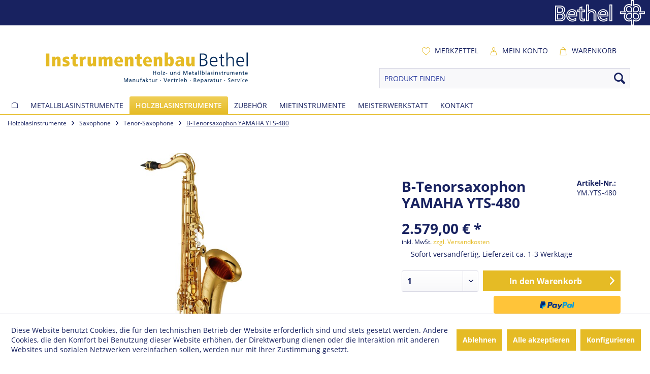

--- FILE ---
content_type: text/html; charset=UTF-8
request_url: https://www.instrumentenbau-bethel.de/b-tenorsaxophon-yamaha-yts-480
body_size: 16324
content:
<!DOCTYPE html> <html class="no-js" lang="de" itemscope="itemscope" itemtype="https://schema.org/WebPage"> <head> <meta charset="utf-8"> <meta name="author" content="" /> <meta name="robots" content="index,follow" /> <meta name="revisit-after" content="15 days" /> <meta name="keywords" content="Altsaxophon; Yamaha; YTS-480; YTS-475; Mittelklasse; Bläserklasse; Fortgeschrittene; Bielefeld; Gütersloh" /> <meta name="description" content="neues Modell neue S- Bogen Aufnahme verbesserte H/C#- Verbindung geteilter Klappenschutz hoch F#- Klappe neue Oktavmechanik wie in der 62er Serie Wip…" /> <meta property="og:type" content="product" /> <meta property="og:site_name" content="Instrumentenbau Bethel" /> <meta property="og:url" content="https://www.instrumentenbau-bethel.de/b-tenorsaxophon-yamaha-yts-480" /> <meta property="og:title" content="B-Tenorsaxophon YAMAHA YTS-480" /> <meta property="og:description" content="neues Modell neue S- Bogen Aufnahme verbesserte H/C#- Verbindung geteilter Klappenschutz hoch F#- Klappe neue Oktavmechanik wie…" /> <meta property="og:image" content="https://www.instrumentenbau-bethel.de/media/image/07/3d/72/1_main_rawDPzq41X3YAVVD.jpg" /> <meta property="product:brand" content="Yamaha" /> <meta property="product:price" content="2579,00" /> <meta property="product:product_link" content="https://www.instrumentenbau-bethel.de/b-tenorsaxophon-yamaha-yts-480" /> <meta name="twitter:card" content="product" /> <meta name="twitter:site" content="Instrumentenbau Bethel" /> <meta name="twitter:title" content="B-Tenorsaxophon YAMAHA YTS-480" /> <meta name="twitter:description" content="neues Modell neue S- Bogen Aufnahme verbesserte H/C#- Verbindung geteilter Klappenschutz hoch F#- Klappe neue Oktavmechanik wie…" /> <meta name="twitter:image" content="https://www.instrumentenbau-bethel.de/media/image/07/3d/72/1_main_rawDPzq41X3YAVVD.jpg" /> <meta itemprop="copyrightHolder" content="Instrumentenbau Bethel" /> <meta itemprop="copyrightYear" content="2016" /> <meta itemprop="isFamilyFriendly" content="True" /> <meta itemprop="image" content="https://www.instrumentenbau-bethel.de/media/image/b2/88/2d/Instrumentenbau.jpg" /> <meta name="viewport" content="width=device-width, initial-scale=1.0"> <meta name="mobile-web-app-capable" content="yes"> <meta name="apple-mobile-web-app-title" content="Instrumentenbau Bethel"> <meta name="apple-mobile-web-app-capable" content="yes"> <meta name="apple-mobile-web-app-status-bar-style" content="default"> <link rel="apple-touch-icon-precomposed" href="/themes/Frontend/BethelResponsive/frontend/_public/src/img/apple-touch-icon-precomposed.png"> <link rel="shortcut icon" href="https://www.instrumentenbau-bethel.de/media/image/63/54/8c/favicon.png"> <meta name="msapplication-navbutton-color" content="#e5bb25" /> <meta name="application-name" content="Instrumentenbau Bethel" /> <meta name="msapplication-starturl" content="https://www.instrumentenbau-bethel.de/" /> <meta name="msapplication-window" content="width=1024;height=768" /> <meta name="msapplication-TileImage" content="/themes/Frontend/BethelResponsive/frontend/_public/src/img/win-tile-image.png"> <meta name="msapplication-TileColor" content="#e5bb25"> <meta name="theme-color" content="#e5bb25" /> <link rel="canonical" href="https://www.instrumentenbau-bethel.de/b-tenorsaxophon-yamaha-yts-480" /> <title itemprop="name"> B-Tenorsaxophon YAMAHA YTS-480 | Instrumentenbau Bethel</title> <link href="/web/cache/1747826007_fab4f373e259402454233f5a7e18cf82.css" media="all" rel="stylesheet" type="text/css" /> <script>
var dreiwPiwikEventDataLayer = {
'url': '/Widgets/DreiwPiwikEventSnippet/ajaxGetProductBy'
};
</script> </head> <body class=" is--ctl-detail is--act-index is--dwpt is--dwpe is--dwpec " > <input type="hidden" id="jsLoadMethod" value="async"> <div class="page-wrap"> <noscript class="noscript-main"> <div class="alert is--warning"> <div class="alert--icon"> <i class="icon--element icon--warning"></i> </div> <div class="alert--content"> Um Instrumentenbau&#x20;Bethel in vollem Umfang nutzen zu k&ouml;nnen, empfehlen wir Ihnen Javascript in Ihrem Browser zu aktiveren. </div> </div> </noscript> <header class="header-main"> <div class="top-bar--bethel"> <div class="container block-group"> <div style="float:right"> <img src="/themes/Frontend/BethelResponsive/frontend/_public/src/img/logos/logo_bethel_topbar.png" alt="Bodelschwinghsche Stiftungen Bethel"/> </div> </div> </div> <div class="container header--navigation"> <div class="logo-main block-group" role="banner"> <div class="logo--shop block"> <a class="" href="https://www.instrumentenbau-bethel.de/" title="Instrumentenbau Bethel - zur Startseite wechseln"> <div> <img src="https://www.instrumentenbau-bethel.de//media/vector/42/a7/59/Logo-Instrumentenbau_Claim.svg" alt="Instrumentenbau Bethel"> </div> </a> </div> </div> <nav class="shop--navigation block-group"> <ul class="navigation--list" role="menubar"> <li class="navigation--entry entry--menu-left test" role="menuitem"> <a class="entry--link entry--trigger btn is--icon-left" href="#offcanvas--left" data-offcanvas="true" data-offCanvasSelector=".sidebar-main"> <i class="icon--menu"></i> Menü </a> </li>    <li class="navigation--entry entry--notepad" role="menuitem"> <a href="https://www.instrumentenbau-bethel.de/note" title="Merkzettel" class="btn checkout--link"> <i class="icon--heart"></i> <span class="checkout--display"> Merkzettel </span> </a> </li> <li class="navigation--entry entry--account" role="menuitem"> <a href="https://www.instrumentenbau-bethel.de/account" title="Mein Konto" class="btn checkout--link"> <i class="icon--account"></i> <span class="checkout--display"> Mein Konto </span> </a> </li> <li class="navigation--entry entry--cart" role="menuitem"> <a class="btn checkout--link" href="https://www.instrumentenbau-bethel.de/checkout/cart" title="Warenkorb 0,00&nbsp;&euro;"> <i class="icon--basket"></i> <span class="checkout--display"> Warenkorb </span> <span class="badge cart--quantity"></span> <span class="cart--amount"> 0,00&nbsp;&euro; * </span> </a> <div class="ajax-loader">&nbsp;</div> </li>  </ul> <ul class="navigation--list" role="menubar"> <li class="navigation--entry entry--search" role="menuitem" data-search="true" aria-haspopup="true"> <form action="/search" method="get" class="main-search--form"> <input type="search" name="sSearch" aria-label="PRODUKT FINDEN" class="main-search--field" autocomplete="off" autocapitalize="off" placeholder="PRODUKT FINDEN" maxlength="30" /> <button type="submit" class="main-search--button" aria-label="Suchen"> <i class="icon--search"></i> <span class="main-search--text">Suchen</span> </button> <div class="form--ajax-loader">&nbsp;</div> </form> <div class="main-search--results"></div> </li> </ul> </nav> <div class="container--ajax-cart" data-collapse-cart="true" data-displayMode="offcanvas"></div> </div> </header> <nav class="navigation-main"> <div class="container" data-menu-scroller="true" data-listSelector=".navigation--list.container" data-viewPortSelector=".navigation--list-wrapper"> <div class="navigation--list-wrapper"> <ul class="navigation--list container" role="menubar" itemscope="itemscope" itemtype="https://schema.org/SiteNavigationElement"> <li class="navigation--entry is--home" role="menuitem"> <a class="navigation--link is--first" href="https://www.instrumentenbau-bethel.de/" title="Home" itemprop="url"> <span itemprop="name"><i class="icon--home"></i></span> </a> </li><li class="navigation--entry" role="menuitem"><a class="navigation--link" href="https://www.instrumentenbau-bethel.de/metallblasinstrumente/" title="Metallblasinstrumente" aria-label="Metallblasinstrumente" itemprop="url"><span itemprop="name">Metallblasinstrumente</span></a></li><li class="navigation--entry is--active" role="menuitem"><a class="navigation--link is--active" href="https://www.instrumentenbau-bethel.de/holzblasinstrumente/" title="Holzblasinstrumente" aria-label="Holzblasinstrumente" itemprop="url"><span itemprop="name">Holzblasinstrumente</span></a></li><li class="navigation--entry" role="menuitem"><a class="navigation--link" href="https://www.instrumentenbau-bethel.de/zubehoer/" title="Zubehör" aria-label="Zubehör" itemprop="url"><span itemprop="name">Zubehör</span></a></li><li class="navigation--entry" role="menuitem"><a class="navigation--link" href="https://www.instrumentenbau-bethel.de/mietinstrumente/" title="Mietinstrumente" aria-label="Mietinstrumente" itemprop="url"><span itemprop="name">Mietinstrumente</span></a></li><li class="navigation--entry" role="menuitem"><a class="navigation--link" href="https://www.instrumentenbau-bethel.de/meisterwerkstatt/" title="Meisterwerkstatt" aria-label="Meisterwerkstatt" itemprop="url"><span itemprop="name">Meisterwerkstatt</span></a></li><li class="navigation--entry" role="menuitem"><a class="navigation--link" href="https://www.instrumentenbau-bethel.de/kontakt" title="Kontakt" aria-label="Kontakt" itemprop="url"><span itemprop="name">Kontakt</span></a></li> </ul> </div> <div class="advanced-menu" data-advanced-menu="true" data-hoverDelay="250"> <div class="menu--container"> <div class="button-container"> <a href="https://www.instrumentenbau-bethel.de/metallblasinstrumente/" class="button--category" aria-label="Zur Kategorie Metallblasinstrumente" title="Zur Kategorie Metallblasinstrumente"> <i class="icon--arrow-right"></i> Zur Kategorie Metallblasinstrumente </a> <span class="button--close"> <i class="icon--cross"></i> </span> </div> <div class="content--wrapper has--content has--teaser"> <ul class="menu--list menu--level-0 columns--2" style="width: 50%;"> <li class="menu--list-item item--level-0" style="width: 100%"> <a href="https://www.instrumentenbau-bethel.de/metallblasinstrumente/trompeten/" class="menu--list-item-link" aria-label="Trompeten" title="Trompeten">Trompeten</a> <ul class="menu--list menu--level-1 columns--2"> <li class="menu--list-item item--level-1"> <a href="https://www.instrumentenbau-bethel.de/metallblasinstrumente/trompeten/b-trompeten/" class="menu--list-item-link" aria-label="B-Trompeten" title="B-Trompeten">B-Trompeten</a> </li> <li class="menu--list-item item--level-1"> <a href="https://www.instrumentenbau-bethel.de/metallblasinstrumente/trompeten/b-trompeten-drehventile/" class="menu--list-item-link" aria-label="B-Trompeten Drehventile" title="B-Trompeten Drehventile">B-Trompeten Drehventile</a> </li> <li class="menu--list-item item--level-1"> <a href="https://www.instrumentenbau-bethel.de/metallblasinstrumente/trompeten/hohe-trompeten/" class="menu--list-item-link" aria-label="Hohe Trompeten" title="Hohe Trompeten">Hohe Trompeten</a> </li> <li class="menu--list-item item--level-1"> <a href="https://www.instrumentenbau-bethel.de/metallblasinstrumente/trompeten/c-trompeten/" class="menu--list-item-link" aria-label="C-Trompeten" title="C-Trompeten">C-Trompeten</a> </li> <li class="menu--list-item item--level-1"> <a href="https://www.instrumentenbau-bethel.de/metallblasinstrumente/trompeten/c-trompeten-drehventile/" class="menu--list-item-link" aria-label="C-Trompeten Drehventile" title="C-Trompeten Drehventile">C-Trompeten Drehventile</a> </li> <li class="menu--list-item item--level-1"> <a href="https://www.instrumentenbau-bethel.de/metallblasinstrumente/trompeten/kornette/" class="menu--list-item-link" aria-label="Kornette" title="Kornette">Kornette</a> </li> </ul> </li> <li class="menu--list-item item--level-0" style="width: 100%"> <a href="https://www.instrumentenbau-bethel.de/metallblasinstrumente/fluegelhoerner/" class="menu--list-item-link" aria-label="Flügelhörner" title="Flügelhörner">Flügelhörner</a> <ul class="menu--list menu--level-1 columns--2"> <li class="menu--list-item item--level-1"> <a href="https://www.instrumentenbau-bethel.de/metallblasinstrumente/fluegelhoerner/fluegelhorn-perinet/" class="menu--list-item-link" aria-label="Flügelhorn Perinet" title="Flügelhorn Perinet">Flügelhorn Perinet</a> </li> <li class="menu--list-item item--level-1"> <a href="https://www.instrumentenbau-bethel.de/metallblasinstrumente/fluegelhoerner/fluegelhorn-drehventile/" class="menu--list-item-link" aria-label="Flügelhorn Drehventile" title="Flügelhorn Drehventile">Flügelhorn Drehventile</a> </li> </ul> </li> <li class="menu--list-item item--level-0" style="width: 100%"> <a href="https://www.instrumentenbau-bethel.de/metallblasinstrumente/waldhoerner/" class="menu--list-item-link" aria-label="Waldhörner" title="Waldhörner">Waldhörner</a> <ul class="menu--list menu--level-1 columns--2"> <li class="menu--list-item item--level-1"> <a href="https://www.instrumentenbau-bethel.de/metallblasinstrumente/waldhoerner/f-waldhoerner/" class="menu--list-item-link" aria-label="F-Waldhörner" title="F-Waldhörner">F-Waldhörner</a> </li> <li class="menu--list-item item--level-1"> <a href="https://www.instrumentenbau-bethel.de/metallblasinstrumente/waldhoerner/b-waldhoerner/" class="menu--list-item-link" aria-label="B-Waldhörner" title="B-Waldhörner">B-Waldhörner</a> </li> <li class="menu--list-item item--level-1"> <a href="https://www.instrumentenbau-bethel.de/metallblasinstrumente/waldhoerner/fb-doppelhoerner/" class="menu--list-item-link" aria-label="F/B-Doppelhörner" title="F/B-Doppelhörner">F/B-Doppelhörner</a> </li> </ul> </li> <li class="menu--list-item item--level-0" style="width: 100%"> <a href="https://www.instrumentenbau-bethel.de/metallblasinstrumente/posaunen/" class="menu--list-item-link" aria-label="Posaunen" title="Posaunen">Posaunen</a> <ul class="menu--list menu--level-1 columns--2"> <li class="menu--list-item item--level-1"> <a href="https://www.instrumentenbau-bethel.de/metallblasinstrumente/posaunen/tenorposaunen/" class="menu--list-item-link" aria-label="Tenorposaunen" title="Tenorposaunen">Tenorposaunen</a> </li> <li class="menu--list-item item--level-1"> <a href="https://www.instrumentenbau-bethel.de/metallblasinstrumente/posaunen/sonstige-posaunen/" class="menu--list-item-link" aria-label="sonstige Posaunen" title="sonstige Posaunen">sonstige Posaunen</a> </li> <li class="menu--list-item item--level-1"> <a href="https://www.instrumentenbau-bethel.de/metallblasinstrumente/posaunen/tenorposaunen-mit-quartventil/" class="menu--list-item-link" aria-label="Tenorposaunen mit Quartventil" title="Tenorposaunen mit Quartventil">Tenorposaunen mit Quartventil</a> </li> <li class="menu--list-item item--level-1"> <a href="https://www.instrumentenbau-bethel.de/metallblasinstrumente/posaunen/bassposaunen/" class="menu--list-item-link" aria-label="Bassposaunen" title="Bassposaunen">Bassposaunen</a> </li> </ul> </li> <li class="menu--list-item item--level-0" style="width: 100%"> <a href="https://www.instrumentenbau-bethel.de/metallblasinstrumente/tenorhoerner/" class="menu--list-item-link" aria-label="Tenorhörner" title="Tenorhörner">Tenorhörner</a> </li> <li class="menu--list-item item--level-0" style="width: 100%"> <a href="https://www.instrumentenbau-bethel.de/metallblasinstrumente/baritone/" class="menu--list-item-link" aria-label="Baritone" title="Baritone">Baritone</a> </li> <li class="menu--list-item item--level-0" style="width: 100%"> <a href="https://www.instrumentenbau-bethel.de/metallblasinstrumente/euphonium/" class="menu--list-item-link" aria-label="Euphonium" title="Euphonium">Euphonium</a> </li> <li class="menu--list-item item--level-0" style="width: 100%"> <a href="https://www.instrumentenbau-bethel.de/metallblasinstrumente/tuben/" class="menu--list-item-link" aria-label="Tuben" title="Tuben">Tuben</a> <ul class="menu--list menu--level-1 columns--2"> <li class="menu--list-item item--level-1"> <a href="https://www.instrumentenbau-bethel.de/metallblasinstrumente/tuben/b-tuben/" class="menu--list-item-link" aria-label="B-Tuben" title="B-Tuben">B-Tuben</a> </li> <li class="menu--list-item item--level-1"> <a href="https://www.instrumentenbau-bethel.de/metallblasinstrumente/tuben/f-tuben/" class="menu--list-item-link" aria-label="F-Tuben" title="F-Tuben">F-Tuben</a> </li> </ul> </li> </ul> <div class="menu--delimiter" style="right: 50%;"></div> <div class="menu--teaser" style="width: 50%;"> <a href="https://www.instrumentenbau-bethel.de/metallblasinstrumente/" aria-label="Zur Kategorie Metallblasinstrumente" title="Zur Kategorie Metallblasinstrumente" class="teaser--image" style="background-image: url(https://www.instrumentenbau-bethel.de/media/image/bc/11/95/metallblasinstrumente.jpg);"></a> <div class="teaser--headline">Metallblasinstrumente</div> <div class="teaser--text"> Ob Einsteiger oder Profimusiker: bei uns finden Sie Trompeten, Hörner, Posaunen, Euphonien, Baritone und Tuben aus eigener Produktion sowie von renomierten&nbsp; Marken wie z. B.&nbsp;B&amp;S, Melton, Kühnl &amp; Hoyer, Vincent Bach, Stomvi,... <a class="teaser--text-link" href="https://www.instrumentenbau-bethel.de/metallblasinstrumente/" aria-label="mehr erfahren" title="mehr erfahren"> mehr erfahren </a> </div> </div> </div> </div> <div class="menu--container"> <div class="button-container"> <a href="https://www.instrumentenbau-bethel.de/holzblasinstrumente/" class="button--category" aria-label="Zur Kategorie Holzblasinstrumente" title="Zur Kategorie Holzblasinstrumente"> <i class="icon--arrow-right"></i> Zur Kategorie Holzblasinstrumente </a> <span class="button--close"> <i class="icon--cross"></i> </span> </div> <div class="content--wrapper has--content has--teaser"> <ul class="menu--list menu--level-0 columns--2" style="width: 50%;"> <li class="menu--list-item item--level-0" style="width: 100%"> <a href="https://www.instrumentenbau-bethel.de/holzblasinstrumente/querfloeten/" class="menu--list-item-link" aria-label="Querflöten" title="Querflöten">Querflöten</a> <ul class="menu--list menu--level-1 columns--2"> <li class="menu--list-item item--level-1"> <a href="https://www.instrumentenbau-bethel.de/holzblasinstrumente/querfloeten/querfloeten-mit-geschlossenen-klappen/" class="menu--list-item-link" aria-label="Querflöten mit geschlossenen Klappen" title="Querflöten mit geschlossenen Klappen">Querflöten mit geschlossenen Klappen</a> </li> <li class="menu--list-item item--level-1"> <a href="https://www.instrumentenbau-bethel.de/holzblasinstrumente/querfloeten/querfloeten-mit-ringklappen/" class="menu--list-item-link" aria-label="Querflöten mit Ringklappen" title="Querflöten mit Ringklappen">Querflöten mit Ringklappen</a> </li> <li class="menu--list-item item--level-1"> <a href="https://www.instrumentenbau-bethel.de/holzblasinstrumente/querfloeten/piccolofloeten/" class="menu--list-item-link" aria-label="Piccoloflöten" title="Piccoloflöten">Piccoloflöten</a> </li> </ul> </li> <li class="menu--list-item item--level-0" style="width: 100%"> <a href="https://www.instrumentenbau-bethel.de/holzblasinstrumente/klarinetten/" class="menu--list-item-link" aria-label="Klarinetten" title="Klarinetten">Klarinetten</a> <ul class="menu--list menu--level-1 columns--2"> <li class="menu--list-item item--level-1"> <a href="https://www.instrumentenbau-bethel.de/holzblasinstrumente/klarinetten/b-klarinetten-deutsch/" class="menu--list-item-link" aria-label="B-Klarinetten Deutsch" title="B-Klarinetten Deutsch">B-Klarinetten Deutsch</a> </li> <li class="menu--list-item item--level-1"> <a href="https://www.instrumentenbau-bethel.de/holzblasinstrumente/klarinetten/b-klarinetten-boehm/" class="menu--list-item-link" aria-label="B-Klarinetten Böhm" title="B-Klarinetten Böhm">B-Klarinetten Böhm</a> </li> <li class="menu--list-item item--level-1"> <a href="https://www.instrumentenbau-bethel.de/holzblasinstrumente/klarinetten/bassklarinette/" class="menu--list-item-link" aria-label="Bassklarinette" title="Bassklarinette">Bassklarinette</a> </li> </ul> </li> <li class="menu--list-item item--level-0" style="width: 100%"> <a href="https://www.instrumentenbau-bethel.de/holzblasinstrumente/saxophone/" class="menu--list-item-link" aria-label="Saxophone" title="Saxophone">Saxophone</a> <ul class="menu--list menu--level-1 columns--2"> <li class="menu--list-item item--level-1"> <a href="https://www.instrumentenbau-bethel.de/holzblasinstrumente/saxophone/sopran-saxophone/" class="menu--list-item-link" aria-label="Sopran-Saxophone" title="Sopran-Saxophone">Sopran-Saxophone</a> </li> <li class="menu--list-item item--level-1"> <a href="https://www.instrumentenbau-bethel.de/holzblasinstrumente/saxophone/alt-saxophone/" class="menu--list-item-link" aria-label="Alt-Saxophone" title="Alt-Saxophone">Alt-Saxophone</a> </li> <li class="menu--list-item item--level-1"> <a href="https://www.instrumentenbau-bethel.de/holzblasinstrumente/saxophone/tenor-saxophone/" class="menu--list-item-link" aria-label="Tenor-Saxophone" title="Tenor-Saxophone">Tenor-Saxophone</a> </li> <li class="menu--list-item item--level-1"> <a href="https://www.instrumentenbau-bethel.de/holzblasinstrumente/saxophone/bariton-saxophone/" class="menu--list-item-link" aria-label="Bariton-Saxophone" title="Bariton-Saxophone">Bariton-Saxophone</a> </li> </ul> </li> </ul> <div class="menu--delimiter" style="right: 50%;"></div> <div class="menu--teaser" style="width: 50%;"> <a href="https://www.instrumentenbau-bethel.de/holzblasinstrumente/" aria-label="Zur Kategorie Holzblasinstrumente" title="Zur Kategorie Holzblasinstrumente" class="teaser--image" style="background-image: url(https://www.instrumentenbau-bethel.de/media/image/d0/a5/95/holzblasinstrumente.jpg);"></a> <div class="teaser--text"> Wir halten für Sie eine breite Auswahl an Querflöten, Klarinetten und Saxophonen namhafter Premium-Hersteller wie Pearl, Jupiter, Yamaha, W. Schreiber, Oscar Adler, F.A.Uebel und Julius Keilwerth bereit, ebenso finden Sie bei uns Instrumente für... <a class="teaser--text-link" href="https://www.instrumentenbau-bethel.de/holzblasinstrumente/" aria-label="mehr erfahren" title="mehr erfahren"> mehr erfahren </a> </div> </div> </div> </div> <div class="menu--container"> <div class="button-container"> <a href="https://www.instrumentenbau-bethel.de/zubehoer/" class="button--category" aria-label="Zur Kategorie Zubehör" title="Zur Kategorie Zubehör"> <i class="icon--arrow-right"></i> Zur Kategorie Zubehör </a> <span class="button--close"> <i class="icon--cross"></i> </span> </div> <div class="content--wrapper has--content has--teaser"> <ul class="menu--list menu--level-0 columns--2" style="width: 50%;"> <li class="menu--list-item item--level-0" style="width: 100%"> <a href="https://www.instrumentenbau-bethel.de/zubehoer/gigbags-und-koffer/" class="menu--list-item-link" aria-label="Gigbags und Koffer" title="Gigbags und Koffer">Gigbags und Koffer</a> <ul class="menu--list menu--level-1 columns--2"> <li class="menu--list-item item--level-1"> <a href="https://www.instrumentenbau-bethel.de/zubehoer/gigbags-und-koffer/posaunen/" class="menu--list-item-link" aria-label="Posaunen" title="Posaunen">Posaunen</a> </li> <li class="menu--list-item item--level-1"> <a href="https://www.instrumentenbau-bethel.de/zubehoer/gigbags-und-koffer/trompetenfluegelhoernerkornette/" class="menu--list-item-link" aria-label="Trompeten/Flügelhörner/Kornette" title="Trompeten/Flügelhörner/Kornette">Trompeten/Flügelhörner/Kornette</a> </li> <li class="menu--list-item item--level-1"> <a href="https://www.instrumentenbau-bethel.de/zubehoer/gigbags-und-koffer/tenorhoernerbaritoneeuphonium/" class="menu--list-item-link" aria-label="Tenorhörner/Baritone/Euphonium" title="Tenorhörner/Baritone/Euphonium">Tenorhörner/Baritone/Euphonium</a> </li> <li class="menu--list-item item--level-1"> <a href="https://www.instrumentenbau-bethel.de/zubehoer/gigbags-und-koffer/tuben/" class="menu--list-item-link" aria-label="Tuben" title="Tuben">Tuben</a> </li> <li class="menu--list-item item--level-1"> <a href="https://www.instrumentenbau-bethel.de/zubehoer/gigbags-und-koffer/hoerner/" class="menu--list-item-link" aria-label="Hörner" title="Hörner">Hörner</a> </li> </ul> </li> <li class="menu--list-item item--level-0" style="width: 100%"> <a href="https://www.instrumentenbau-bethel.de/zubehoer/mundstuecke-fuer-metallblasinstrumente/" class="menu--list-item-link" aria-label="Mundstücke für Metallblasinstrumente" title="Mundstücke für Metallblasinstrumente">Mundstücke für Metallblasinstrumente</a> <ul class="menu--list menu--level-1 columns--2"> <li class="menu--list-item item--level-1"> <a href="https://www.instrumentenbau-bethel.de/zubehoer/mundstuecke-fuer-metallblasinstrumente/mundstuecke-fuer-trompeten/" class="menu--list-item-link" aria-label="Mundstücke für Trompeten" title="Mundstücke für Trompeten">Mundstücke für Trompeten</a> </li> <li class="menu--list-item item--level-1"> <a href="https://www.instrumentenbau-bethel.de/zubehoer/mundstuecke-fuer-metallblasinstrumente/mundstuecke-fuer-kornette/" class="menu--list-item-link" aria-label="Mundstücke für Kornette" title="Mundstücke für Kornette">Mundstücke für Kornette</a> </li> <li class="menu--list-item item--level-1"> <a href="https://www.instrumentenbau-bethel.de/zubehoer/mundstuecke-fuer-metallblasinstrumente/mundstuecke-fuer-fluegelhoerner/" class="menu--list-item-link" aria-label="Mundstücke für Flügelhörner" title="Mundstücke für Flügelhörner">Mundstücke für Flügelhörner</a> </li> <li class="menu--list-item item--level-1"> <a href="https://www.instrumentenbau-bethel.de/zubehoer/mundstuecke-fuer-metallblasinstrumente/mundstuecke-fuer-hoerner/" class="menu--list-item-link" aria-label="Mundstücke für Hörner" title="Mundstücke für Hörner">Mundstücke für Hörner</a> </li> <li class="menu--list-item item--level-1"> <a href="https://www.instrumentenbau-bethel.de/zubehoer/mundstuecke-fuer-metallblasinstrumente/mundstuecke-fuer-tenorhoerner/" class="menu--list-item-link" aria-label="Mundstücke für Tenorhörner" title="Mundstücke für Tenorhörner">Mundstücke für Tenorhörner</a> </li> <li class="menu--list-item item--level-1"> <a href="https://www.instrumentenbau-bethel.de/zubehoer/mundstuecke-fuer-metallblasinstrumente/mundstuecke-fuer-baritone/" class="menu--list-item-link" aria-label="Mundstücke für Baritone" title="Mundstücke für Baritone">Mundstücke für Baritone</a> </li> <li class="menu--list-item item--level-1"> <a href="https://www.instrumentenbau-bethel.de/zubehoer/mundstuecke-fuer-metallblasinstrumente/mundstuecke-fuer-posaunen/" class="menu--list-item-link" aria-label="Mundstücke für Posaunen" title="Mundstücke für Posaunen">Mundstücke für Posaunen</a> </li> <li class="menu--list-item item--level-1"> <a href="https://www.instrumentenbau-bethel.de/zubehoer/mundstuecke-fuer-metallblasinstrumente/mundstuecke-fuer-tuben/" class="menu--list-item-link" aria-label="Mundstücke für Tuben" title="Mundstücke für Tuben">Mundstücke für Tuben</a> </li> <li class="menu--list-item item--level-1"> <a href="https://www.instrumentenbau-bethel.de/zubehoer/mundstuecke-fuer-metallblasinstrumente/zubehoer-fuer-mundstuecke/" class="menu--list-item-link" aria-label="Zubehör für Mundstücke" title="Zubehör für Mundstücke">Zubehör für Mundstücke</a> </li> </ul> </li> <li class="menu--list-item item--level-0" style="width: 100%"> <a href="https://www.instrumentenbau-bethel.de/zubehoer/pflegemittel-metall/" class="menu--list-item-link" aria-label="Pflegemittel Metall" title="Pflegemittel Metall">Pflegemittel Metall</a> <ul class="menu--list menu--level-1 columns--2"> <li class="menu--list-item item--level-1"> <a href="https://www.instrumentenbau-bethel.de/zubehoer/pflegemittel-metall/oele-und-fette/" class="menu--list-item-link" aria-label="Öle und Fette" title="Öle und Fette">Öle und Fette</a> </li> <li class="menu--list-item item--level-1"> <a href="https://www.instrumentenbau-bethel.de/zubehoer/pflegemittel-metall/allgemeine-pflegemittel/" class="menu--list-item-link" aria-label="allgemeine Pflegemittel" title="allgemeine Pflegemittel">allgemeine Pflegemittel</a> </li> </ul> </li> <li class="menu--list-item item--level-0" style="width: 100%"> <a href="https://www.instrumentenbau-bethel.de/zubehoer/sonstiges-zubehoer/" class="menu--list-item-link" aria-label="Sonstiges Zubehör" title="Sonstiges Zubehör">Sonstiges Zubehör</a> </li> <li class="menu--list-item item--level-0" style="width: 100%"> <a href="https://www.instrumentenbau-bethel.de/zubehoer/tragegurte/" class="menu--list-item-link" aria-label="Tragegurte" title="Tragegurte">Tragegurte</a> </li> <li class="menu--list-item item--level-0" style="width: 100%"> <a href="https://www.instrumentenbau-bethel.de/zubehoer/notenpulte/" class="menu--list-item-link" aria-label="Notenpulte" title="Notenpulte">Notenpulte</a> <ul class="menu--list menu--level-1 columns--2"> <li class="menu--list-item item--level-1"> <a href="https://www.instrumentenbau-bethel.de/zubehoer/notenpulte/pultleuchten/" class="menu--list-item-link" aria-label="Pultleuchten" title="Pultleuchten">Pultleuchten</a> </li> <li class="menu--list-item item--level-1"> <a href="https://www.instrumentenbau-bethel.de/zubehoer/notenpulte/notenpulte/" class="menu--list-item-link" aria-label="Notenpulte" title="Notenpulte">Notenpulte</a> </li> <li class="menu--list-item item--level-1"> <a href="https://www.instrumentenbau-bethel.de/zubehoer/notenpulte/taschen/" class="menu--list-item-link" aria-label="Taschen" title="Taschen">Taschen</a> </li> </ul> </li> <li class="menu--list-item item--level-0" style="width: 100%"> <a href="https://www.instrumentenbau-bethel.de/zubehoer/instrumentenstaender/" class="menu--list-item-link" aria-label="Instrumentenständer" title="Instrumentenständer">Instrumentenständer</a> <ul class="menu--list menu--level-1 columns--2"> <li class="menu--list-item item--level-1"> <a href="https://www.instrumentenbau-bethel.de/zubehoer/instrumentenstaender/holz/" class="menu--list-item-link" aria-label="Holz" title="Holz">Holz</a> </li> <li class="menu--list-item item--level-1"> <a href="https://www.instrumentenbau-bethel.de/zubehoer/instrumentenstaender/trompetenfluegelhoernerkornette/" class="menu--list-item-link" aria-label="Trompeten/Flügelhörner/Kornette" title="Trompeten/Flügelhörner/Kornette">Trompeten/Flügelhörner/Kornette</a> </li> <li class="menu--list-item item--level-1"> <a href="https://www.instrumentenbau-bethel.de/zubehoer/instrumentenstaender/posaunen/" class="menu--list-item-link" aria-label="Posaunen" title="Posaunen">Posaunen</a> </li> <li class="menu--list-item item--level-1"> <a href="https://www.instrumentenbau-bethel.de/zubehoer/instrumentenstaender/horn/" class="menu--list-item-link" aria-label="Horn" title="Horn">Horn</a> </li> <li class="menu--list-item item--level-1"> <a href="https://www.instrumentenbau-bethel.de/zubehoer/instrumentenstaender/tenorhoernerbaritoneeuphonium/" class="menu--list-item-link" aria-label="Tenorhörner/Baritone/Euphonium" title="Tenorhörner/Baritone/Euphonium">Tenorhörner/Baritone/Euphonium</a> </li> <li class="menu--list-item item--level-1"> <a href="https://www.instrumentenbau-bethel.de/zubehoer/instrumentenstaender/tuben/" class="menu--list-item-link" aria-label="Tuben" title="Tuben">Tuben</a> </li> </ul> </li> </ul> <div class="menu--delimiter" style="right: 50%;"></div> <div class="menu--teaser" style="width: 50%;"> <a href="https://www.instrumentenbau-bethel.de/zubehoer/" aria-label="Zur Kategorie Zubehör" title="Zur Kategorie Zubehör" class="teaser--image" style="background-image: url(https://www.instrumentenbau-bethel.de/media/image/d8/66/f0/zubehoer.jpg);"></a> <div class="teaser--text"> In unserem breiten Zubehör-Angebot finden Sie z. B. Instrumentenständer, Koffer und Gig-Bags bekannter Hersteller. Außerdem bieten wir Ihnen Produkte zur Reinigung, Pflege und Wartung Ihres Instrumentes, wie z. B. Ventilöl oder Zugfett und vieles... <a class="teaser--text-link" href="https://www.instrumentenbau-bethel.de/zubehoer/" aria-label="mehr erfahren" title="mehr erfahren"> mehr erfahren </a> </div> </div> </div> </div> <div class="menu--container"> <div class="button-container"> <a href="https://www.instrumentenbau-bethel.de/mietinstrumente/" class="button--category" aria-label="Zur Kategorie Mietinstrumente" title="Zur Kategorie Mietinstrumente"> <i class="icon--arrow-right"></i> Zur Kategorie Mietinstrumente </a> <span class="button--close"> <i class="icon--cross"></i> </span> </div> <div class="content--wrapper has--content"> <ul class="menu--list menu--level-0 columns--4" style="width: 100%;"> <li class="menu--list-item item--level-0" style="width: 100%"> <a href="https://www.instrumentenbau-bethel.de/mietinstrumente/querfloeten/" class="menu--list-item-link" aria-label="Querflöten" title="Querflöten">Querflöten</a> </li> <li class="menu--list-item item--level-0" style="width: 100%"> <a href="https://www.instrumentenbau-bethel.de/mietinstrumente/klarinetten/" class="menu--list-item-link" aria-label="Klarinetten" title="Klarinetten">Klarinetten</a> </li> <li class="menu--list-item item--level-0" style="width: 100%"> <a href="https://www.instrumentenbau-bethel.de/mietinstrumente/saxophone/" class="menu--list-item-link" aria-label="Saxophone" title="Saxophone">Saxophone</a> </li> <li class="menu--list-item item--level-0" style="width: 100%"> <a href="https://www.instrumentenbau-bethel.de/mietinstrumente/trompeten/" class="menu--list-item-link" aria-label="Trompeten" title="Trompeten">Trompeten</a> </li> <li class="menu--list-item item--level-0" style="width: 100%"> <a href="https://www.instrumentenbau-bethel.de/mietinstrumente/fluegelhoerner/" class="menu--list-item-link" aria-label="Flügelhörner" title="Flügelhörner">Flügelhörner</a> </li> <li class="menu--list-item item--level-0" style="width: 100%"> <a href="https://www.instrumentenbau-bethel.de/mietinstrumente/kornette/" class="menu--list-item-link" aria-label="Kornette" title="Kornette">Kornette</a> </li> <li class="menu--list-item item--level-0" style="width: 100%"> <a href="https://www.instrumentenbau-bethel.de/mietinstrumente/posaunen/" class="menu--list-item-link" aria-label="Posaunen" title="Posaunen">Posaunen</a> </li> <li class="menu--list-item item--level-0" style="width: 100%"> <a href="https://www.instrumentenbau-bethel.de/mietinstrumente/waldhoerner/" class="menu--list-item-link" aria-label="Waldhörner" title="Waldhörner">Waldhörner</a> </li> <li class="menu--list-item item--level-0" style="width: 100%"> <a href="https://www.instrumentenbau-bethel.de/mietinstrumente/tenorhoerner/" class="menu--list-item-link" aria-label="Tenorhörner" title="Tenorhörner">Tenorhörner</a> </li> <li class="menu--list-item item--level-0" style="width: 100%"> <a href="https://www.instrumentenbau-bethel.de/mietinstrumente/baritone/" class="menu--list-item-link" aria-label="Baritone" title="Baritone">Baritone</a> </li> <li class="menu--list-item item--level-0" style="width: 100%"> <a href="https://www.instrumentenbau-bethel.de/mietinstrumente/euphonien/" class="menu--list-item-link" aria-label="Euphonien" title="Euphonien">Euphonien</a> </li> <li class="menu--list-item item--level-0" style="width: 100%"> <a href="https://www.instrumentenbau-bethel.de/mietinstrumente/tuben/" class="menu--list-item-link" aria-label="Tuben" title="Tuben">Tuben</a> </li> </ul> </div> </div> <div class="menu--container"> <div class="button-container"> <a href="https://www.instrumentenbau-bethel.de/meisterwerkstatt/" class="button--category" aria-label="Zur Kategorie Meisterwerkstatt" title="Zur Kategorie Meisterwerkstatt"> <i class="icon--arrow-right"></i> Zur Kategorie Meisterwerkstatt </a> <span class="button--close"> <i class="icon--cross"></i> </span> </div> <div class="content--wrapper has--content"> <ul class="menu--list menu--level-0 columns--4" style="width: 100%;"> <li class="menu--list-item item--level-0" style="width: 100%"> <a href="https://www.instrumentenbau-bethel.de/meisterwerkstatt/reparaturen/" class="menu--list-item-link" aria-label="Reparaturen" title="Reparaturen">Reparaturen</a> </li> <li class="menu--list-item item--level-0" style="width: 100%"> <a href="https://www.instrumentenbau-bethel.de/meisterwerkstatt/sonderanfertigungen/" class="menu--list-item-link" aria-label="Sonderanfertigungen" title="Sonderanfertigungen">Sonderanfertigungen</a> </li> </ul> </div> </div> <div class="menu--container"> <div class="button-container"> <a href="https://www.instrumentenbau-bethel.de/kontakt" class="button--category" aria-label="Zur Kategorie Kontakt" title="Zur Kategorie Kontakt"> <i class="icon--arrow-right"></i> Zur Kategorie Kontakt </a> <span class="button--close"> <i class="icon--cross"></i> </span> </div> </div> </div> </div> </nav> <div class="" style=""> <section class="content-main container block-group "> <nav class="content--breadcrumb block"> <ul class="breadcrumb--list" role="menu" itemscope itemtype="https://schema.org/BreadcrumbList"> <li class="breadcrumb--entry" itemprop="itemListElement" itemscope itemtype="http://schema.org/ListItem"> <a class="breadcrumb--link" href="https://www.instrumentenbau-bethel.de/holzblasinstrumente/" title="Holzblasinstrumente" itemprop="item"> <link itemprop="url" href="https://www.instrumentenbau-bethel.de/holzblasinstrumente/" /> <span class="breadcrumb--title" itemprop="name">Holzblasinstrumente</span> </a> <meta itemprop="position" content="0" /> </li> <li class="breadcrumb--separator"> <i class="icon--arrow-right"></i> </li> <li class="breadcrumb--entry" itemprop="itemListElement" itemscope itemtype="http://schema.org/ListItem"> <a class="breadcrumb--link" href="https://www.instrumentenbau-bethel.de/holzblasinstrumente/saxophone/" title="Saxophone" itemprop="item"> <link itemprop="url" href="https://www.instrumentenbau-bethel.de/holzblasinstrumente/saxophone/" /> <span class="breadcrumb--title" itemprop="name">Saxophone</span> </a> <meta itemprop="position" content="1" /> </li> <li class="breadcrumb--separator"> <i class="icon--arrow-right"></i> </li> <li class="breadcrumb--entry" itemprop="itemListElement" itemscope itemtype="http://schema.org/ListItem"> <a class="breadcrumb--link" href="https://www.instrumentenbau-bethel.de/holzblasinstrumente/saxophone/tenor-saxophone/" title="Tenor-Saxophone" itemprop="item"> <link itemprop="url" href="https://www.instrumentenbau-bethel.de/holzblasinstrumente/saxophone/tenor-saxophone/" /> <span class="breadcrumb--title" itemprop="name">Tenor-Saxophone</span> </a> <meta itemprop="position" content="2" /> </li> <li class="breadcrumb--separator"> <i class="icon--arrow-right"></i> </li> <li class="breadcrumb--entry is--active" itemprop="itemListElement" itemscope itemtype="http://schema.org/ListItem"> <a class="breadcrumb--link" href="https://www.instrumentenbau-bethel.de/b-tenorsaxophon-yamaha-yts-480" title="B-Tenorsaxophon YAMAHA YTS-480" itemprop="item"> <link itemprop="url" href="https://www.instrumentenbau-bethel.de/b-tenorsaxophon-yamaha-yts-480" /> <span class="is--underline breadcrumb--title" itemprop="name">B-Tenorsaxophon YAMAHA YTS-480</span> </a> <meta itemprop="position" content="3" /> </li> </ul> </nav> <div class="content-main--inner"> <div id='cookie-consent' class='off-canvas is--left block-transition' data-cookie-consent-manager='true'> <div class='cookie-consent--header cookie-consent--close'> Cookie-Einstellungen <i class="icon--arrow-right"></i> </div> <div class='cookie-consent--description'> Diese Website benutzt Cookies, die für den technischen Betrieb der Website erforderlich sind und stets gesetzt werden. Andere Cookies, die den Komfort bei Benutzung dieser Website erhöhen, der Direktwerbung dienen oder die Interaktion mit anderen Websites und sozialen Netzwerken vereinfachen sollen, werden nur mit Ihrer Zustimmung gesetzt. </div> <div class='cookie-consent--configuration'> <div class='cookie-consent--configuration-header'> <div class='cookie-consent--configuration-header-text'>Konfiguration</div> </div> <div class='cookie-consent--configuration-main'> <div class='cookie-consent--group'> <input type="hidden" class="cookie-consent--group-name" value="technical" /> <label class="cookie-consent--group-state cookie-consent--state-input cookie-consent--required"> <input type="checkbox" name="technical-state" class="cookie-consent--group-state-input" disabled="disabled" checked="checked"/> <span class="cookie-consent--state-input-element"></span> </label> <div class='cookie-consent--group-title' data-collapse-panel='true' data-contentSiblingSelector=".cookie-consent--group-container"> <div class="cookie-consent--group-title-label cookie-consent--state-label"> Technisch erforderlich </div> <span class="cookie-consent--group-arrow is-icon--right"> <i class="icon--arrow-right"></i> </span> </div> <div class='cookie-consent--group-container'> <div class='cookie-consent--group-description'> Diese Cookies sind für die Grundfunktionen des Shops notwendig. </div> <div class='cookie-consent--cookies-container'> <div class='cookie-consent--cookie'> <input type="hidden" class="cookie-consent--cookie-name" value="cookieDeclined" /> <label class="cookie-consent--cookie-state cookie-consent--state-input cookie-consent--required"> <input type="checkbox" name="cookieDeclined-state" class="cookie-consent--cookie-state-input" disabled="disabled" checked="checked" /> <span class="cookie-consent--state-input-element"></span> </label> <div class='cookie--label cookie-consent--state-label'> "Alle Cookies ablehnen" Cookie </div> </div> <div class='cookie-consent--cookie'> <input type="hidden" class="cookie-consent--cookie-name" value="allowCookie" /> <label class="cookie-consent--cookie-state cookie-consent--state-input cookie-consent--required"> <input type="checkbox" name="allowCookie-state" class="cookie-consent--cookie-state-input" disabled="disabled" checked="checked" /> <span class="cookie-consent--state-input-element"></span> </label> <div class='cookie--label cookie-consent--state-label'> "Alle Cookies annehmen" Cookie </div> </div> <div class='cookie-consent--cookie'> <input type="hidden" class="cookie-consent--cookie-name" value="shop" /> <label class="cookie-consent--cookie-state cookie-consent--state-input cookie-consent--required"> <input type="checkbox" name="shop-state" class="cookie-consent--cookie-state-input" disabled="disabled" checked="checked" /> <span class="cookie-consent--state-input-element"></span> </label> <div class='cookie--label cookie-consent--state-label'> Ausgewählter Shop </div> </div> <div class='cookie-consent--cookie'> <input type="hidden" class="cookie-consent--cookie-name" value="csrf_token" /> <label class="cookie-consent--cookie-state cookie-consent--state-input cookie-consent--required"> <input type="checkbox" name="csrf_token-state" class="cookie-consent--cookie-state-input" disabled="disabled" checked="checked" /> <span class="cookie-consent--state-input-element"></span> </label> <div class='cookie--label cookie-consent--state-label'> CSRF-Token </div> </div> <div class='cookie-consent--cookie'> <input type="hidden" class="cookie-consent--cookie-name" value="cookiePreferences" /> <label class="cookie-consent--cookie-state cookie-consent--state-input cookie-consent--required"> <input type="checkbox" name="cookiePreferences-state" class="cookie-consent--cookie-state-input" disabled="disabled" checked="checked" /> <span class="cookie-consent--state-input-element"></span> </label> <div class='cookie--label cookie-consent--state-label'> Cookie-Einstellungen </div> </div> <div class='cookie-consent--cookie'> <input type="hidden" class="cookie-consent--cookie-name" value="x-cache-context-hash" /> <label class="cookie-consent--cookie-state cookie-consent--state-input cookie-consent--required"> <input type="checkbox" name="x-cache-context-hash-state" class="cookie-consent--cookie-state-input" disabled="disabled" checked="checked" /> <span class="cookie-consent--state-input-element"></span> </label> <div class='cookie--label cookie-consent--state-label'> Individuelle Preise </div> </div> <div class='cookie-consent--cookie'> <input type="hidden" class="cookie-consent--cookie-name" value="nocache" /> <label class="cookie-consent--cookie-state cookie-consent--state-input cookie-consent--required"> <input type="checkbox" name="nocache-state" class="cookie-consent--cookie-state-input" disabled="disabled" checked="checked" /> <span class="cookie-consent--state-input-element"></span> </label> <div class='cookie--label cookie-consent--state-label'> Kundenspezifisches Caching </div> </div> <div class='cookie-consent--cookie'> <input type="hidden" class="cookie-consent--cookie-name" value="paypal-cookies" /> <label class="cookie-consent--cookie-state cookie-consent--state-input cookie-consent--required"> <input type="checkbox" name="paypal-cookies-state" class="cookie-consent--cookie-state-input" disabled="disabled" checked="checked" /> <span class="cookie-consent--state-input-element"></span> </label> <div class='cookie--label cookie-consent--state-label'> PayPal-Zahlungen </div> </div> <div class='cookie-consent--cookie'> <input type="hidden" class="cookie-consent--cookie-name" value="session" /> <label class="cookie-consent--cookie-state cookie-consent--state-input cookie-consent--required"> <input type="checkbox" name="session-state" class="cookie-consent--cookie-state-input" disabled="disabled" checked="checked" /> <span class="cookie-consent--state-input-element"></span> </label> <div class='cookie--label cookie-consent--state-label'> Session </div> </div> <div class='cookie-consent--cookie'> <input type="hidden" class="cookie-consent--cookie-name" value="currency" /> <label class="cookie-consent--cookie-state cookie-consent--state-input cookie-consent--required"> <input type="checkbox" name="currency-state" class="cookie-consent--cookie-state-input" disabled="disabled" checked="checked" /> <span class="cookie-consent--state-input-element"></span> </label> <div class='cookie--label cookie-consent--state-label'> Währungswechsel </div> </div> </div> </div> </div> <div class='cookie-consent--group'> <input type="hidden" class="cookie-consent--group-name" value="comfort" /> <label class="cookie-consent--group-state cookie-consent--state-input"> <input type="checkbox" name="comfort-state" class="cookie-consent--group-state-input"/> <span class="cookie-consent--state-input-element"></span> </label> <div class='cookie-consent--group-title' data-collapse-panel='true' data-contentSiblingSelector=".cookie-consent--group-container"> <div class="cookie-consent--group-title-label cookie-consent--state-label"> Komfortfunktionen </div> <span class="cookie-consent--group-arrow is-icon--right"> <i class="icon--arrow-right"></i> </span> </div> <div class='cookie-consent--group-container'> <div class='cookie-consent--group-description'> Diese Cookies werden genutzt um das Einkaufserlebnis noch ansprechender zu gestalten, beispielsweise für die Wiedererkennung des Besuchers. </div> <div class='cookie-consent--cookies-container'> <div class='cookie-consent--cookie'> <input type="hidden" class="cookie-consent--cookie-name" value="sUniqueID" /> <label class="cookie-consent--cookie-state cookie-consent--state-input"> <input type="checkbox" name="sUniqueID-state" class="cookie-consent--cookie-state-input" /> <span class="cookie-consent--state-input-element"></span> </label> <div class='cookie--label cookie-consent--state-label'> Merkzettel </div> </div> <div class='cookie-consent--cookie'> <input type="hidden" class="cookie-consent--cookie-name" value="store-locator-consent" /> <label class="cookie-consent--cookie-state cookie-consent--state-input"> <input type="checkbox" name="store-locator-consent-state" class="cookie-consent--cookie-state-input" /> <span class="cookie-consent--state-input-element"></span> </label> <div class='cookie--label cookie-consent--state-label'> Store Locator </div> </div> </div> </div> </div> <div class='cookie-consent--group'> <input type="hidden" class="cookie-consent--group-name" value="statistics" /> <label class="cookie-consent--group-state cookie-consent--state-input"> <input type="checkbox" name="statistics-state" class="cookie-consent--group-state-input"/> <span class="cookie-consent--state-input-element"></span> </label> <div class='cookie-consent--group-title' data-collapse-panel='true' data-contentSiblingSelector=".cookie-consent--group-container"> <div class="cookie-consent--group-title-label cookie-consent--state-label"> Statistik & Tracking </div> <span class="cookie-consent--group-arrow is-icon--right"> <i class="icon--arrow-right"></i> </span> </div> <div class='cookie-consent--group-container'> <div class='cookie-consent--cookies-container'> <div class='cookie-consent--cookie'> <input type="hidden" class="cookie-consent--cookie-name" value="x-ua-device" /> <label class="cookie-consent--cookie-state cookie-consent--state-input"> <input type="checkbox" name="x-ua-device-state" class="cookie-consent--cookie-state-input" /> <span class="cookie-consent--state-input-element"></span> </label> <div class='cookie--label cookie-consent--state-label'> Endgeräteerkennung </div> </div> <div class='cookie-consent--cookie'> <input type="hidden" class="cookie-consent--cookie-name" value="matomo" /> <label class="cookie-consent--cookie-state cookie-consent--state-input"> <input type="checkbox" name="matomo-state" class="cookie-consent--cookie-state-input" /> <span class="cookie-consent--state-input-element"></span> </label> <div class='cookie--label cookie-consent--state-label'> Matomo Tracking </div> </div> <div class='cookie-consent--cookie'> <input type="hidden" class="cookie-consent--cookie-name" value="partner" /> <label class="cookie-consent--cookie-state cookie-consent--state-input"> <input type="checkbox" name="partner-state" class="cookie-consent--cookie-state-input" /> <span class="cookie-consent--state-input-element"></span> </label> <div class='cookie--label cookie-consent--state-label'> Partnerprogramm </div> </div> </div> </div> </div> </div> </div> <div class="cookie-consent--save"> <input class="cookie-consent--save-button btn is--primary" type="button" value="Einstellungen speichern" /> </div> </div> <aside class="sidebar-main off-canvas"> <div class="navigation--smartphone"> <ul class="navigation--list "> <li class="navigation--entry entry--close-off-canvas"> <a href="#close-categories-menu" title="Menü schließen" class="navigation--link"> Menü schließen <i class="icon--arrow-right"></i> </a> </li> </ul> </div> <div class="sidebar--categories-wrapper" data-subcategory-nav="true" data-mainCategoryId="62" data-categoryId="101" data-fetchUrl="/widgets/listing/getCategory/categoryId/101"> <div class="sidebar--categories-navigation"> <div class="categories--headline navigation--headline">Kategorien</div> <ul class="sidebar--navigation categories--navigation navigation--list is--drop-down is--level0 is--rounded" role="menu"> <li class="navigation--entry has--sub-children" role="menuitem"> <a class="navigation--link link--go-forward" href="https://www.instrumentenbau-bethel.de/metallblasinstrumente/" data-categoryId="85" data-fetchUrl="/widgets/listing/getCategory/categoryId/85" title="Metallblasinstrumente" > Metallblasinstrumente <span class="is--icon-right"> <i class="icon--arrow-right"></i> </span> </a> </li> <li class="navigation--entry is--active has--sub-categories has--sub-children" role="menuitem"> <a class="navigation--link is--active has--sub-categories link--go-forward" href="https://www.instrumentenbau-bethel.de/holzblasinstrumente/" data-categoryId="82" data-fetchUrl="/widgets/listing/getCategory/categoryId/82" title="Holzblasinstrumente" > Holzblasinstrumente <span class="is--icon-right"> <i class="icon--arrow-right"></i> </span> </a> <ul class="sidebar--navigation categories--navigation navigation--list is--level1 is--rounded" role="menu"> <li class="navigation--entry has--sub-children" role="menuitem"> <a class="navigation--link link--go-forward" href="https://www.instrumentenbau-bethel.de/holzblasinstrumente/querfloeten/" data-categoryId="83" data-fetchUrl="/widgets/listing/getCategory/categoryId/83" title="Querflöten" > Querflöten <span class="is--icon-right"> <i class="icon--arrow-right"></i> </span> </a> </li> <li class="navigation--entry has--sub-children" role="menuitem"> <a class="navigation--link link--go-forward" href="https://www.instrumentenbau-bethel.de/holzblasinstrumente/klarinetten/" data-categoryId="95" data-fetchUrl="/widgets/listing/getCategory/categoryId/95" title="Klarinetten" > Klarinetten <span class="is--icon-right"> <i class="icon--arrow-right"></i> </span> </a> </li> <li class="navigation--entry is--active has--sub-categories has--sub-children" role="menuitem"> <a class="navigation--link is--active has--sub-categories link--go-forward" href="https://www.instrumentenbau-bethel.de/holzblasinstrumente/saxophone/" data-categoryId="98" data-fetchUrl="/widgets/listing/getCategory/categoryId/98" title="Saxophone" > Saxophone <span class="is--icon-right"> <i class="icon--arrow-right"></i> </span> </a> <ul class="sidebar--navigation categories--navigation navigation--list is--level2 navigation--level-high is--rounded" role="menu"> <li class="navigation--entry" role="menuitem"> <a class="navigation--link" href="https://www.instrumentenbau-bethel.de/holzblasinstrumente/saxophone/sopran-saxophone/" data-categoryId="99" data-fetchUrl="/widgets/listing/getCategory/categoryId/99" title="Sopran-Saxophone" > Sopran-Saxophone </a> </li> <li class="navigation--entry" role="menuitem"> <a class="navigation--link" href="https://www.instrumentenbau-bethel.de/holzblasinstrumente/saxophone/alt-saxophone/" data-categoryId="100" data-fetchUrl="/widgets/listing/getCategory/categoryId/100" title="Alt-Saxophone" > Alt-Saxophone </a> </li> <li class="navigation--entry is--active" role="menuitem"> <a class="navigation--link is--active" href="https://www.instrumentenbau-bethel.de/holzblasinstrumente/saxophone/tenor-saxophone/" data-categoryId="101" data-fetchUrl="/widgets/listing/getCategory/categoryId/101" title="Tenor-Saxophone" > Tenor-Saxophone </a> </li> <li class="navigation--entry" role="menuitem"> <a class="navigation--link" href="https://www.instrumentenbau-bethel.de/holzblasinstrumente/saxophone/bariton-saxophone/" data-categoryId="106" data-fetchUrl="/widgets/listing/getCategory/categoryId/106" title="Bariton-Saxophone" > Bariton-Saxophone </a> </li> </ul> </li> </ul> </li> <li class="navigation--entry has--sub-children" role="menuitem"> <a class="navigation--link link--go-forward" href="https://www.instrumentenbau-bethel.de/zubehoer/" data-categoryId="102" data-fetchUrl="/widgets/listing/getCategory/categoryId/102" title="Zubehör" > Zubehör <span class="is--icon-right"> <i class="icon--arrow-right"></i> </span> </a> </li> <li class="navigation--entry has--sub-children" role="menuitem"> <a class="navigation--link link--go-forward" href="https://www.instrumentenbau-bethel.de/mietinstrumente/" data-categoryId="1570" data-fetchUrl="/widgets/listing/getCategory/categoryId/1570" title="Mietinstrumente" > Mietinstrumente <span class="is--icon-right"> <i class="icon--arrow-right"></i> </span> </a> </li> <li class="navigation--entry" role="menuitem"> <a class="navigation--link" href="https://www.instrumentenbau-bethel.de/auslaufmodelle-b-ware/" data-categoryId="88" data-fetchUrl="/widgets/listing/getCategory/categoryId/88" title="Auslaufmodelle / B-Ware" > Auslaufmodelle / B-Ware </a> </li> <li class="navigation--entry" role="menuitem"> <a class="navigation--link" href="https://www.instrumentenbau-bethel.de/gebrauchte-instrumente/" data-categoryId="126" data-fetchUrl="/widgets/listing/getCategory/categoryId/126" title="Gebrauchte Instrumente" > Gebrauchte Instrumente </a> </li> <li class="navigation--entry" role="menuitem"> <a class="navigation--link" href="https://www.instrumentenbau-bethel.de/neuheiten/" data-categoryId="447" data-fetchUrl="/widgets/listing/getCategory/categoryId/447" title="Neuheiten" > Neuheiten </a> </li> <li class="navigation--entry" role="menuitem"> <a class="navigation--link" href="https://www.instrumentenbau-bethel.de/angebote/" data-categoryId="448" data-fetchUrl="/widgets/listing/getCategory/categoryId/448" title="Angebote" > Angebote </a> </li> <li class="navigation--entry has--sub-children" role="menuitem"> <a class="navigation--link link--go-forward" href="https://www.instrumentenbau-bethel.de/meisterwerkstatt/" data-categoryId="462" data-fetchUrl="/widgets/listing/getCategory/categoryId/462" title="Meisterwerkstatt" > Meisterwerkstatt <span class="is--icon-right"> <i class="icon--arrow-right"></i> </span> </a> </li> <li class="navigation--entry" role="menuitem"> <a class="navigation--link" href="https://www.instrumentenbau-bethel.de/kontakt" data-categoryId="1526" data-fetchUrl="/widgets/listing/getCategory/categoryId/1526" title="Kontakt" > Kontakt </a> </li> </ul> </div> <div class="panel is--rounded paypal--sidebar"> <div class="panel--body is--wide paypal--sidebar-inner"> <div data-paypalUnifiedInstallmentsBanner="true" data-ratio="1x1" data-currency="EUR" > </div> </div> </div> </div> </aside> <div class="content--wrapper"> <div class="content product--details" itemscope itemtype="https://schema.org/Product" data-ajax-wishlist="true" data-compare-ajax="true" data-ajax-variants-container="true"> <div class="product--detail-upper block-group"> <div class="product--image-container image-slider" data-image-slider="true" data-image-gallery="true" data-maxZoom="0" data-thumbnails=".image--thumbnails" > <div class="image-slider--container no--thumbnails"> <div class="image-slider--slide"> <div class="image--box image-slider--item"> <span class="image--element" data-img-large="https://www.instrumentenbau-bethel.de/media/image/ed/d1/f6/1_main_rawDPzq41X3YAVVD_1280x1280.jpg" data-img-small="https://www.instrumentenbau-bethel.de/media/image/43/52/09/1_main_rawDPzq41X3YAVVD_200x200.jpg" data-img-original="https://www.instrumentenbau-bethel.de/media/image/07/3d/72/1_main_rawDPzq41X3YAVVD.jpg" data-alt="B-Tenorsaxophon YAMAHA YTS-480"> <span class="image--media"> <img srcset="https://www.instrumentenbau-bethel.de/media/image/3d/08/81/1_main_rawDPzq41X3YAVVD_600x600.jpg, https://www.instrumentenbau-bethel.de/media/image/bd/f0/31/1_main_rawDPzq41X3YAVVD_600x600@2x.jpg 2x" alt="B-Tenorsaxophon YAMAHA YTS-480" itemprop="image" /> </span> </span> </div> </div> </div> </div> <div class="product--buybox block"> <meta itemprop="brand" content="Yamaha"/> <meta itemprop="releaseDate" content="2022-01-06"/> <div itemprop="offers" itemscope itemtype="https://schema.org/Offer" class="buybox--inner"> <header class="product--header"> <div class="product--info"> <div class="product--tags"> </div> <h1 class="product--title" itemprop="name"> B-Tenorsaxophon YAMAHA YTS-480 </h1> <div> <strong class="entry--label">Artikel-Nr.:</strong> <meta itemprop="productID" content="5682"/> <span class="entry--content" itemprop="sku">YM.YTS-480</span> </div> </div> </header> <meta itemprop="priceCurrency" content="EUR"/> <div class="product--price price--default"> <span class="price--content content--default"> <meta itemprop="price" content="2579.00"> 2.579,00&nbsp;&euro; * </span> </div> <p class="product--tax" data-content="" data-modalbox="true" data-targetSelector="a" data-mode="ajax"> inkl. MwSt. <a title="Versandkosten" href="https://www.instrumentenbau-bethel.de/versandinformationen" style="text-decoration:underline">zzgl. Versandkosten</a> </p> <div class="product--delivery"> <link itemprop="availability" href="https://schema.org/InStock" /> <p class="delivery--information"> <span class="delivery--text delivery--text-available"> <i class="delivery--status-icon delivery--status-available"></i> Sofort versandfertig, Lieferzeit ca. 1-3 Werktage </span> </p> </div> <div class="custom-products--global-calculation-overview"> </div> <div class="custom-products--global-error-overview"> </div> <script id="overview-template" type="text/x-handlebars-template">
<div class="panel has--border custom-products--surcharges">
<div class="panel--title is--underline">Stückpreise</div>
<div class="panel--body">
<ul class="custom-products--overview-list custom-products--list-surcharges">
<li class="custom-products--overview-base">
&nbsp;&nbsp;Grundpreis
<span class="custom-products--overview-price">{{formatPrice basePrice}}</span>
</li>
{{#surcharges}}
<li>
{{#if hasParent}}
&emsp;
{{/if}}
<span class="custom-products--overview-name">{{name}}</span>
<span class="custom-products--overview-price">{{formatPrice price}}</span>
</li>
{{/surcharges}}
<li class="custom-products--overview-total">
Gesamt / Stück                                    <span class="custom-products--overview-price">{{formatPrice totalUnitPrice}}</span>
</li>
</ul>
</div>
{{#if hasOnceSurcharges}}
<div class="panel--title is--underline">Einmalpreise</div>
<div class="panel--body">
<ul class="custom-products--overview-list custom-products--list-once">
{{#onceprices}}
<li>
{{#if hasParent}}
&emsp;
{{/if}}
<span class="custom-products--overview-name">{{name}}</span>
<span class="custom-products--overview-price">{{formatPrice price}}</span>
</li>
{{/onceprices}}
<li class="custom-products--overview-total custom-products--overview-once">
Gesamt / einmalig
<span class="custom-products--overview-price">{{formatPrice totalPriceOnce}}</span>
</li>
</ul>
</div>
{{/if}}
<div class="panel--title is--underline">Gesamt</div>
<div class="panel--body">
<ul class="custom-products--overview-list custom-products--list-once">
<li class="custom-products--overview-total custom-products--overview-once">
Gesamtpreis
<span class="custom-products--overview-price">{{formatPrice total}}</span>
</li>
</ul>
</div>
</div>
</script> <div class="product--configurator"> </div> <form name="sAddToBasket" method="post" action="https://www.instrumentenbau-bethel.de/checkout/addArticle" class="buybox--form" data-add-article="true" data-eventName="submit" data-showModal="false" data-addArticleUrl="https://www.instrumentenbau-bethel.de/checkout/ajaxAddArticleCart"> <input type="hidden" name="sActionIdentifier" value=""/> <input type="hidden" name="sAddAccessories" id="sAddAccessories" value=""/> <input type="hidden" name="sAdd" value="YM.YTS-480"/> <div data-paypalUnifiedInstallmentsBanner="true" data-amount="2579" data-currency="EUR" class="paypal-unified-installments-banner--product-detail"> </div> <div class="buybox--button-container block-group"> <div class="buybox--quantity block"> <div class="select-field"> <select id="sQuantity" name="sQuantity" class="quantity--select"> <option value="1">1</option> <option value="2">2</option> <option value="3">3</option> <option value="4">4</option> <option value="5">5</option> <option value="6">6</option> <option value="7">7</option> <option value="8">8</option> <option value="9">9</option> <option value="10">10</option> <option value="11">11</option> <option value="12">12</option> <option value="13">13</option> <option value="14">14</option> <option value="15">15</option> <option value="16">16</option> <option value="17">17</option> <option value="18">18</option> <option value="19">19</option> <option value="20">20</option> <option value="21">21</option> <option value="22">22</option> <option value="23">23</option> <option value="24">24</option> <option value="25">25</option> <option value="26">26</option> <option value="27">27</option> <option value="28">28</option> <option value="29">29</option> <option value="30">30</option> <option value="31">31</option> <option value="32">32</option> <option value="33">33</option> <option value="34">34</option> <option value="35">35</option> <option value="36">36</option> <option value="37">37</option> <option value="38">38</option> <option value="39">39</option> <option value="40">40</option> <option value="41">41</option> <option value="42">42</option> <option value="43">43</option> <option value="44">44</option> <option value="45">45</option> <option value="46">46</option> <option value="47">47</option> <option value="48">48</option> <option value="49">49</option> <option value="50">50</option> </select> </div> </div> <button class="buybox--button block btn is--primary is--icon-right is--center is--large" name="In den Warenkorb"> <span class="buy-btn--cart-add">In den</span> <span class="buy-btn--cart-text">Warenkorb</span> <i class="icon--arrow-right"></i> </button> <div class="paypal-unified-ec--outer-button-container"> <div class="paypal-unified-ec--button-container right" data-paypalUnifiedEcButtonInContext="true" data-paypalMode="production" data-createPaymentUrl="https://www.instrumentenbau-bethel.de/widgets/PaypalUnifiedExpressCheckout/createPayment" data-color="gold" data-shape="rect" data-size="medium" data-paypalLanguage="de_DE" data-productNumber="YM.YTS-480" data-detailPage="true" data-riskManagementMatchedProducts='' > </div> </div> </div> </form> <nav class="product--actions"> <form action="https://www.instrumentenbau-bethel.de/note/add/ordernumber/YM.YTS-480" method="post" class="action--form"> <button type="submit" class="action--link link--notepad" title="Auf den Merkzettel" data-ajaxUrl="https://www.instrumentenbau-bethel.de/note/ajaxAdd/ordernumber/YM.YTS-480" data-text="Gemerkt"> <i class="icon--heart"></i> <span class="action--text">Merken</span> </button> </form> </nav> </div> <ul class="product--base-info list--unstyled"> </ul> </div> </div> <div class="tab-menu--product"> <div class="tab--navigation"> <a href="#" class="tab--link" title="Beschreibung" data-tabName="description">Beschreibung</a> </div> <div class="tab--container-list"> <div class="tab--container"> <div class="tab--header"> <a href="#" class="tab--title" title="Beschreibung">Beschreibung</a> </div> <div class="tab--preview"> neues Modell neue S- Bogen Aufnahme verbesserte H/C#- Verbindung geteilter...<a href="#" class="tab--link" title=" mehr"> mehr</a> </div> <div class="tab--content"> <div class="buttons--off-canvas"> <a href="#" title="Menü schließen" class="close--off-canvas"> <i class="icon--arrow-left"></i> Menü schließen </a> </div> <div class="content--description"> <div class="content--title"> Produktinformationen "B-Tenorsaxophon YAMAHA YTS-480" </div> <div class="product--description" itemprop="description"> <ul> <li class="fx-list__item product-text__list-item fx-list__item--circle"><span class="fx-text fx-text--plus">neues Modell</span></li> <li class="fx-list__item product-text__list-item fx-list__item--circle"><span class="fx-text fx-text--plus">neue S- Bogen Aufnahme</span></li> <li class="fx-list__item product-text__list-item fx-list__item--circle"><span class="fx-text fx-text--plus">verbesserte H/C#- Verbindung</span></li> <li class="fx-list__item product-text__list-item fx-list__item--circle"><span class="fx-text fx-text--plus">geteilter Klappenschutz</span></li> <li class="fx-list__item product-text__list-item fx-list__item--circle"><span class="fx-text fx-text--plus">hoch F#- Klappe</span></li> <li class="fx-list__item product-text__list-item fx-list__item--circle"><span class="fx-text fx-text--plus">neue Oktavmechanik wie in der 62er Serie</span></li> <li class="fx-list__item product-text__list-item fx-list__item--circle"><span class="fx-text fx-text--plus">Wippe</span></li> <li class="fx-list__item product-text__list-item fx-list__item--circle"><span class="fx-text fx-text--plus">tropfenförmiger Gabel- F Drücker</span></li> <li class="fx-list__item product-text__list-item fx-list__item--circle"><span class="fx-text fx-text--plus">silikonbehandelte Polster</span></li> <li class="fx-list__item product-text__list-item fx-list__item--circle"><span class="fx-text fx-text--plus">Handgravur</span></li> <li class="fx-list__item product-text__list-item fx-list__item--circle"><span class="fx-text fx-text--plus">Goldlack lackiert</span></li> <li class="fx-list__item product-text__list-item fx-list__item--circle"><span class="fx-text fx-text--plus">inkl. Leichtkoffer mit Rucksacktrageriemen, Tragegurt, Fett und 4C Mundstück</span></li> <li class="fx-list__item product-text__list-item fx-list__item--circle"><span class="fx-text fx-text--plus">Nachfolger vom YTS-475</span></li> </ul> </div> <div class="content--title"> Weiterführende Links zu "B-Tenorsaxophon YAMAHA YTS-480" </div> <ul class="content--list list--unstyled"> <li class="list--entry"> <a href="https://www.instrumentenbau-bethel.de/anfrage-formular-instrumentenbau?sInquiry=detail&sOrdernumber=YM.YTS-480" rel="nofollow" class="content--link link--contact" title="Fragen zum Artikel?"> <i class="icon--arrow-right"></i> Fragen zum Artikel? </a> </li> <li class="list--entry"> <a href="https://www.instrumentenbau-bethel.de/yamaha/" target="_parent" class="content--link link--supplier" title="Weitere Artikel von Yamaha"> <i class="icon--arrow-right"></i> Weitere Artikel von Yamaha </a> </li> </ul> </div> </div> </div> </div> </div> <div class="tab-menu--cross-selling"> <div class="tab--navigation"> </div> <div class="tab--container-list"> </div> </div> </div> <div id="trumbowyg-icons"> <svg version="1.1" id="trumbowyg-bold" xmlns="http://www.w3.org/2000/svg" xmlns:xlink="http://www.w3.org/1999/xlink" x="0px" y="0px" viewBox="0 0 72 72" enable-background="new 0 0 72 72" xml:space="preserve"> <path d="M51.1,37.8c-1.1-1.4-2.5-2.5-4.2-3.3c1.2-0.8,2.1-1.8,2.8-3c1-1.6,1.5-3.5,1.5-5.3c0-2-0.6-4-1.7-5.8 c-1.1-1.8-2.8-3.2-4.8-4.1c-2-0.9-4.6-1.3-7.8-1.3h-16v42h1h15.3c2.6,0,4.8-0.2,6.7-0.7c1.9-0.5,3.4-1.2,4.7-2.1 c1.3-1,2.4-2.4,3.2-4.1c0.9-1.7,1.3-3.6,1.3-5.7C53.3,41.9,52.6,39.7,51.1,37.8z M40.8,50.2L40.8,50.2c-0.6,0.1-1.8,0.2-3.4,0.2h-9 V38.5h8.3c2.5,0,4.4,0.2,5.6,0.6c1.2,0.4,2,1,2.7,2c0.6,0.9,1,2,1,3.3c0,1.1-0.2,2.1-0.7,2.9c-0.5,0.9-1,1.5-1.7,1.9 C42.8,49.6,41.9,50,40.8,50.2L40.8,50.2z M43.4,29.8c-0.5,0.7-1.3,1.3-2.5,1.6l0,0l0,0c-0.8,0.3-2.5,0.4-4.8,0.4h-7.7V21.6h7.1 c1.4,0,2.6,0,3.6,0.1c1,0.1,1.7,0.2,2.2,0.4c1,0.3,1.7,0.8,2.2,1.7c0.5,0.9,0.8,1.8,0.8,3C44.2,28.1,43.9,29,43.4,29.8z"/> </svg> <svg version="1.1" id="trumbowyg-italic" xmlns="http://www.w3.org/2000/svg" xmlns:xlink="http://www.w3.org/1999/xlink" x="0px" y="0px" viewBox="0 0 72 72" enable-background="new 0 0 72 72" xml:space="preserve"> <g> <path d="M26,57l10.1-42h7.2L33.2,57C33.2,57,26,57,26,57z"/> </g> </svg> <svg version="1.1" id="trumbowyg-strikethrough" xmlns="http://www.w3.org/2000/svg" xmlns:xlink="http://www.w3.org/1999/xlink" x="0px" y="0px" viewBox="0 0 72 72" enable-background="new 0 0 72 72" xml:space="preserve"> <path d="M45.8,45c0,1-0.3,1.9-0.9,2.8l0,0c-0.6,0.9-1.6,1.6-3,2.1c-1.4,0.5-3.1,0.8-5,0.8c-2.1,0-4-0.4-5.7-1.1 c-1.7-0.7-2.9-1.7-3.6-2.7l0,0c-0.8-1.1-1.3-2.6-1.5-4.5L26,41.6l-6.7,0.6l0,0.9c0.1,2.8,0.9,5.4,2.3,7.6l0,0c1.5,2.3,3.5,4,6.1,5.1 l0,0c2.6,1.1,5.7,1.6,9.4,1.6c2.9,0,5.6-0.5,8-1.6c2.4-1.1,4.3-2.7,5.6-4.7l0,0c1.3-2,2-4.2,2-6.5c0-1.6-0.3-3.1-0.9-4.5l-0.2-0.6 c0,0-6.1,0-7.6,0C44,39.6,45.8,41.8,45.8,45z"/> <path d="M29,28.9L29,28.9L29,28.9c-0.8-0.8-1.2-1.7-1.2-2.9c0-0.7,0.1-1.3,0.4-1.9c0.3-0.6,0.7-1.1,1.4-1.6l0,0 c0.6-0.5,1.4-0.9,2.5-1.1c1.1-0.3,2.4-0.4,3.9-0.4c2.9,0,5,0.6,6.3,1.7c1.3,1.1,2.1,2.7,2.4,5.1l0.1,0.9l6.8-0.5l0-0.9 c-0.1-2.5-0.8-4.7-2.1-6.7l0,0c-1.3-2-3.2-3.5-5.6-4.5c-2.4-1-5.1-1.5-8.1-1.5c-2.8,0-5.3,0.5-7.6,1.4c-2.3,1-4.2,2.4-5.4,4.3 c-1.2,1.9-1.9,3.9-1.9,6.1c0,1.7,0.4,3.4,1.2,4.9l0.3,0.5h11.8C31.9,30.9,30.3,30.1,29,28.9z M42.3,22.7 C42.3,22.7,42.3,22.7,42.3,22.7L42.3,22.7L42.3,22.7z"/> <polygon points="22.7,20.3 22.7,20.3 22.7,20.3 "/> <rect x="13" y="34.1" width="46.1" height="3.4"/> </svg> <svg version="1.1" id="trumbowyg-underline" xmlns="http://www.w3.org/2000/svg" xmlns:xlink="http://www.w3.org/1999/xlink" x="0px" y="0px" viewBox="0 0 72 72" enable-background="new 0 0 72 72" xml:space="preserve"> <polygon points="36,35 36,35 36,35 "/> <rect x="15.2" y="55.9" width="41.6" height="3.1"/> <g> <path d="M21.1,13.9h6.4v21.2c0,1.2,0.1,2.5,0.2,3.7c0.1,1.3,0.5,2.4,1,3.4c0.6,1,1.4,1.8,2.6,2.5c1.1,0.6,2.7,1,4.8,1 c2.1,0,3.7-0.3,4.8-1c1.1-0.6,2-1.5,2.6-2.5c0.6-1,0.9-2.1,1-3.4c0.1-1.3,0.2-2.5,0.2-3.7V13.9H51v23.3c0,2.3-0.4,4.4-1.1,6.1 c-0.7,1.7-1.7,3.2-3,4.4c-1.3,1.2-2.9,2-4.7,2.6c-1.8,0.6-3.9,0.9-6.1,0.9c-2.2,0-4.3-0.3-6.1-0.9c-1.8-0.6-3.4-1.5-4.7-2.6 c-1.3-1.2-2.3-2.6-3-4.4c-0.7-1.7-1.1-3.8-1.1-6.1V13.9z"/> </g> </svg> </div> </div> <div class="last-seen-products is--hidden" data-last-seen-products="true" data-productLimit="5"> <div class="last-seen-products--title"> Zuletzt angesehen </div> <div class="last-seen-products--slider product-slider" data-product-slider="true"> <div class="last-seen-products--container product-slider--container"></div> </div> </div> </div> </section> </div> <div class="container footer-conversion"> <div class="footer--columns block-group"> <div class="footer--column block"> <i class="column--icon icon--lock"></i> <p class="column--content">SSL-Zertifikat-gesicherter Bestellprozess</p> </div> <div class="footer--column block"> <i class="column--icon icon--box"></i> <p class="column--content">Faire 6,95 € Versand innerhalb Deutschlands</p> </div> </div> </div> <footer class="footer-main"> <div class="container"> <div class="footer--columns block-group"> <div class="footer--column is--first block"> <div class="column--headline"> Instrumentenbau Bethel </div> <nav class="column--navigation column--content"> <ul class="navigation--list" role="menu"> <li class="navigation--entry" role="menuitem"> <a class="navigation--link" href="https://www.instrumentenbau-bethel.de/metallblasinstrumente/" title="Metallblasinstrumente" itemprop="url"> <span itemprop="name">Metallblasinstrumente</span> </a> </li> <li class="navigation--entry is--active" role="menuitem"> <a class="navigation--link is--active" href="https://www.instrumentenbau-bethel.de/holzblasinstrumente/" title="Holzblasinstrumente" itemprop="url"> <span itemprop="name">Holzblasinstrumente</span> </a> </li> <li class="navigation--entry" role="menuitem"> <a class="navigation--link" href="https://www.instrumentenbau-bethel.de/zubehoer/" title="Zubehör" itemprop="url"> <span itemprop="name">Zubehör</span> </a> </li> <li class="navigation--entry" role="menuitem"> <a class="navigation--link" href="https://www.instrumentenbau-bethel.de/mietinstrumente/" title="Mietinstrumente" itemprop="url"> <span itemprop="name">Mietinstrumente</span> </a> </li> <li class="navigation--entry" role="menuitem"> <a class="navigation--link" href="https://www.instrumentenbau-bethel.de/meisterwerkstatt/" title="Meisterwerkstatt" itemprop="url"> <span itemprop="name">Meisterwerkstatt</span> </a> </li> <li class="navigation--entry" role="menuitem"> <a class="navigation--link" href="https://www.instrumentenbau-bethel.de/kontakt" title="Kontakt" itemprop="url"> <span itemprop="name">Kontakt</span> </a> </li> </ul> </nav> </div> <div class="footer--column column--menu block"> <div class="column--headline">Wissenswertes</div> <nav class="column--navigation column--content"> <ul class="navigation--list" role="menu"> <li class="navigation--entry" role="menuitem"> <a class="navigation--link" href="https://www.instrumentenbau-bethel.de/versandinformationen" title="Versandinformationen"> Versandinformationen </a> </li> <li class="navigation--entry" role="menuitem"> <a class="navigation--link" href="https://www.instrumentenbau-bethel.de/newsletter" title="Newsletter"> Newsletter </a> </li> </ul> </nav> </div> <div class="footer--column column--menu block"> <div class="column--headline">Informationen</div> <nav class="column--navigation column--content"> <ul class="navigation--list" role="menu"> <li class="navigation--entry" role="menuitem"> <a class="navigation--link" href="https://www.instrumentenbau-bethel.de/kontakt" title="Kontakt" target="_parent"> Kontakt </a> </li> <li class="navigation--entry" role="menuitem"> <a class="navigation--link" href="https://www.instrumentenbau-bethel.de/impressum" title="Impressum"> Impressum </a> </li> <li class="navigation--entry" role="menuitem"> <a class="navigation--link" href="https://www.instrumentenbau-bethel.de/datenschutz" title="Datenschutz"> Datenschutz </a> </li> <li class="navigation--entry" role="menuitem"> <a class="navigation--link" href="https://www.instrumentenbau-bethel.de/agb" title="AGB"> AGB </a> </li> <li class="navigation--entry" role="menuitem"> <a class="navigation--link" href="https://www.instrumentenbau-bethel.de/widerrufsrecht" title="Widerrufsrecht"> Widerrufsrecht </a> </li> </ul> </nav> </div> <div class="footer--column is--last block"> <div class="column--headline">Weitere Bethel-Angebote</div> <nav class="column--navigation column--content"> <ul class="navigation--list" role="menu"> <li class="navigation--entry" role="menuitem"> <a class="navigation--link" href="https://www.betriebe-bethel.de" title="www.betriebe-bethel.de" target="_blank" rel="nofollow noopener">www.betriebe-bethel.de</a> </li> <li class="navigation--entry" role="menuitem"> <a class="navigation--link" href="https://www.brockensammlung-bethel.de" title="www.brockensammlung-bethel.de" target="_blank" rel="nofollow noopener">www.brockensammlung-bethel.de</a> </li> <li class="navigation--entry" role="menuitem"> <a class="navigation--link" href="https://www.buchhandlung-bethel.de" title="www.buchhandlung-bethel.de" target="_blank" rel="nofollow noopener">www.buchhandlung-bethel.de</a> </li> <li class="navigation--entry" role="menuitem"> <a class="navigation--link" href="https://www.galabau-bethel.de" title="www.galabau-bethel.de" target="_blank" rel="nofollow noopener">www.galabau-bethel.de</a> </li> <li class="navigation--entry" role="menuitem"> <a class="navigation--link" href="https://www.gebaeudereinigung-bethel.de" title="www.gebaeudereinigung-bethel.de" target="_blank" rel="nofollow noopener">www.gebaeudereinigung-bethel.de</a> </li> <li class="navigation--entry" role="menuitem"> <a class="navigation--link" href="https://www.gebaeudetechnik-bethel.de" title="www.gebaeudetechnik-bethel.de" target="_blank" rel="nofollow noopener">www.gebaeudetechnik-bethel.de</a> </li> <li class="navigation--entry" role="menuitem"> <a class="navigation--link" href="https://www.instrumentenbau-bethel.de" title="www.instrumentenbau-bethel.de" target="_blank" rel="nofollow noopener">www.instrumentenbau-bethel.de</a> </li> <li class="navigation--entry" role="menuitem"> <a class="navigation--link" href="https://www.malergeschaeft-bethel.de" title="www.malergeschaeft-bethel.de" target="_blank" rel="nofollow noopener">www.malergeschaeft-bethel.de</a> </li><br> <li class="navigation--entry" role="menuitem"> <a class="navigation--link" href="https://www.prowerk-bethel.de" title="www.prowerk-bethel.de" target="_blank" rel="nofollow noopener">www.prowerk-bethel.de</a> </li> <li class="navigation--entry" role="menuitem"> <a class="navigation--link" href="https://www.bbw-bethel.de" title="www.bbw-bethel.de" target="_blank" rel="nofollow noopener">www.bbw-bethel.de</a> </li> <li class="navigation--entry" role="menuitem"> <a class="navigation--link" href="https://www.fahrzeugservice-bethel.de" title="www.fahrzeugservice-bethel.de" target="_blank" rel="nofollow noopener">www.fahrzeugservice-bethel.de</a> </li> <li class="navigation--entry" role="menuitem"> <a class="navigation--link" href="https://www.industrieservice-bethel.de" title="www.industrieservice-bethel.de" target="_blank" rel="nofollow noopener">www.industrieservice-bethel.de</a> </li> <li class="navigation--entry" role="menuitem"> <a class="navigation--link" href="https://www.leichtesprache-bethel.de" title="www.leichtesprache-bethel.de" target="_blank" rel="nofollow noopener">www.leichtesprache-bethel.de</a> </li> <li class="navigation--entry" role="menuitem"> <a class="navigation--link" href="https://www.manufaktur-bethel.de" title="www.manufaktur-bethel.de" target="_blank" rel="nofollow noopener">www.manufaktur-bethel.de</a> </li> <li class="navigation--entry" role="menuitem"> <a class="navigation--link" href="https://www.medienservice-bethel.de" title="www.medienservice-bethel.de" target="_blank" rel="nofollow noopener">www.medienservice-bethel.de</a> </li><br> <li class="navigation--entry" role="menuitem"> <a class="navigation--link" href="https://www.bethel.de" title="www.bethel.de" target="_blank" rel="nofollow noopener">www.bethel.de</a> </li> </ul> </nav> <div class="column--social-media"> <a target="_blank" href="https://www.facebook.com/InstrumentenbauBethel/" rel="nofollow noopener"> <i class="icon icon--facebook3"></i> </a> </div> </div> </div> <div class="footer--bottom"> <div class="footer--vat-info"> <p class="vat-info--text"> * Alle Preise inkl. gesetzl. Mehrwertsteuer zzgl. <a title="Versandkosten" href="https://www.instrumentenbau-bethel.de/versandinformationen"><u>Versandkosten</u></a> </p> </div> <div class="footer--vat-info"> <p class="vat-info--text"> ** Der Verkauf unterliegt der Differenzbesteuerung gem. § 25a UStG (Gebrauchtgegenstände/Sonderregelung). Ein gesonderter Ausweis der Umsatzsteuer für gebrauchte oder wiederaufbereitete Gegenstände ist nicht zulässig.<br /><a title='Versandkosten' href='https://www.instrumentenbau-bethel.de/liefer-und-versandkosten'' style='text-decoration:underline'>zzgl. Versandkosten</a> </p> </div> <div class="container footer-minimal"> <div class="footer--service-menu"> </div> </div> <div class="footer--copyright"> Copyright © 2022 - v. Bodelschwinghsche Stiftungen Bethel - Alle Rechte vorbehalten </div> </div> </div> </footer> <div id="lexiconContainer"></div> </div> <div class="page-wrap--cookie-permission is--hidden" data-cookie-permission="true" data-urlPrefix="https://www.instrumentenbau-bethel.de/" data-title="Cookie-Richtlinien" data-shopId="4"> <div class="cookie-permission--container cookie-mode--1"> <div class="cookie-permission--content cookie-permission--extra-button"> Diese Website benutzt Cookies, die für den technischen Betrieb der Website erforderlich sind und stets gesetzt werden. Andere Cookies, die den Komfort bei Benutzung dieser Website erhöhen, der Direktwerbung dienen oder die Interaktion mit anderen Websites und sozialen Netzwerken vereinfachen sollen, werden nur mit Ihrer Zustimmung gesetzt. </div> <div class="cookie-permission--button cookie-permission--extra-button"> <a href="#" class="cookie-permission--decline-button btn is--large is--center is--primary"> Ablehnen </a> <a href="#" class="cookie-permission--accept-button btn is--primary is--large is--center"> Alle akzeptieren </a> <a href="#" class="cookie-permission--configure-button btn is--primary is--large is--center" data-openConsentManager="true"> Konfigurieren </a> </div> </div> </div> <script id="footer--js-inline">
var timeNow = 1769070864;
var secureShop = true;
var asyncCallbacks = [];
document.asyncReady = function (callback) {
asyncCallbacks.push(callback);
};
var controller = controller || {"home":"https:\/\/www.instrumentenbau-bethel.de\/","vat_check_enabled":"","vat_check_required":"","register":"https:\/\/www.instrumentenbau-bethel.de\/register","checkout":"https:\/\/www.instrumentenbau-bethel.de\/checkout","ajax_search":"https:\/\/www.instrumentenbau-bethel.de\/ajax_search","ajax_cart":"https:\/\/www.instrumentenbau-bethel.de\/checkout\/ajaxCart","ajax_validate":"https:\/\/www.instrumentenbau-bethel.de\/register","ajax_add_article":"https:\/\/www.instrumentenbau-bethel.de\/checkout\/addArticle","ajax_listing":"\/widgets\/listing\/listingCount","ajax_cart_refresh":"https:\/\/www.instrumentenbau-bethel.de\/checkout\/ajaxAmount","ajax_address_selection":"https:\/\/www.instrumentenbau-bethel.de\/address\/ajaxSelection","ajax_address_editor":"https:\/\/www.instrumentenbau-bethel.de\/address\/ajaxEditor"};
var snippets = snippets || { "noCookiesNotice": "Es wurde festgestellt, dass Cookies in Ihrem Browser deaktiviert sind. Um Instrumentenbau\x20Bethel in vollem Umfang nutzen zu k\u00f6nnen, empfehlen wir Ihnen, Cookies in Ihrem Browser zu aktiveren." };
var themeConfig = themeConfig || {"offcanvasOverlayPage":true};
var lastSeenProductsConfig = lastSeenProductsConfig || {"baseUrl":"","shopId":4,"noPicture":"\/themes\/Frontend\/BethelResponsive\/frontend\/_public\/src\/img\/no-picture.jpg","productLimit":"5","currentArticle":{"articleId":5308,"linkDetailsRewritten":"https:\/\/www.instrumentenbau-bethel.de\/b-tenorsaxophon-yamaha-yts-480","articleName":"B-Tenorsaxophon YAMAHA YTS-480","imageTitle":"","images":[{"source":"https:\/\/www.instrumentenbau-bethel.de\/media\/image\/43\/52\/09\/1_main_rawDPzq41X3YAVVD_200x200.jpg","retinaSource":"https:\/\/www.instrumentenbau-bethel.de\/media\/image\/45\/7e\/6f\/1_main_rawDPzq41X3YAVVD_200x200@2x.jpg","sourceSet":"https:\/\/www.instrumentenbau-bethel.de\/media\/image\/43\/52\/09\/1_main_rawDPzq41X3YAVVD_200x200.jpg, https:\/\/www.instrumentenbau-bethel.de\/media\/image\/45\/7e\/6f\/1_main_rawDPzq41X3YAVVD_200x200@2x.jpg 2x"},{"source":"https:\/\/www.instrumentenbau-bethel.de\/media\/image\/3d\/08\/81\/1_main_rawDPzq41X3YAVVD_600x600.jpg","retinaSource":"https:\/\/www.instrumentenbau-bethel.de\/media\/image\/bd\/f0\/31\/1_main_rawDPzq41X3YAVVD_600x600@2x.jpg","sourceSet":"https:\/\/www.instrumentenbau-bethel.de\/media\/image\/3d\/08\/81\/1_main_rawDPzq41X3YAVVD_600x600.jpg, https:\/\/www.instrumentenbau-bethel.de\/media\/image\/bd\/f0\/31\/1_main_rawDPzq41X3YAVVD_600x600@2x.jpg 2x"},{"source":"https:\/\/www.instrumentenbau-bethel.de\/media\/image\/ed\/d1\/f6\/1_main_rawDPzq41X3YAVVD_1280x1280.jpg","retinaSource":"https:\/\/www.instrumentenbau-bethel.de\/media\/image\/6d\/fd\/b4\/1_main_rawDPzq41X3YAVVD_1280x1280@2x.jpg","sourceSet":"https:\/\/www.instrumentenbau-bethel.de\/media\/image\/ed\/d1\/f6\/1_main_rawDPzq41X3YAVVD_1280x1280.jpg, https:\/\/www.instrumentenbau-bethel.de\/media\/image\/6d\/fd\/b4\/1_main_rawDPzq41X3YAVVD_1280x1280@2x.jpg 2x"}]}};
var csrfConfig = csrfConfig || {"generateUrl":"\/csrftoken","basePath":"\/","shopId":4};
var statisticDevices = [
{ device: 'mobile', enter: 0, exit: 767 },
{ device: 'tablet', enter: 768, exit: 1259 },
{ device: 'desktop', enter: 1260, exit: 5160 }
];
var cookieRemoval = cookieRemoval || 1;
</script> <script>
var datePickerGlobalConfig = datePickerGlobalConfig || {
locale: {
weekdays: {
shorthand: ['So', 'Mo', 'Di', 'Mi', 'Do', 'Fr', 'Sa'],
longhand: ['Sonntag', 'Montag', 'Dienstag', 'Mittwoch', 'Donnerstag', 'Freitag', 'Samstag']
},
months: {
shorthand: ['Jan', 'Feb', 'Mär', 'Apr', 'Mai', 'Jun', 'Jul', 'Aug', 'Sep', 'Okt', 'Nov', 'Dez'],
longhand: ['Januar', 'Februar', 'März', 'April', 'Mai', 'Juni', 'Juli', 'August', 'September', 'Oktober', 'November', 'Dezember']
},
firstDayOfWeek: 1,
weekAbbreviation: 'KW',
rangeSeparator: ' bis ',
scrollTitle: 'Zum Wechseln scrollen',
toggleTitle: 'Zum Öffnen klicken',
daysInMonth: [31, 28, 31, 30, 31, 30, 31, 31, 30, 31, 30, 31]
},
dateFormat: 'Y-m-d',
timeFormat: ' H:i:S',
altFormat: 'j. F Y',
altTimeFormat: ' - H:i'
};
</script> <script type="text/javascript">
var _paq = window._paq || [];
window._paq.push(['setCookieDomain', "*.www.instrumentenbau-bethel.de"]);
window._paq.push(['setDocumentTitle', document.domain + "/" + document.title]);
window._paq.push(['setDoNotTrack', 0]);
window._paq.push(["setEcommerceView", "YM.YTS-480", "B-Tenorsaxophon YAMAHA YTS-480", "Tenor-Saxophone", 2579]);
window._paq.push(['trackPageView']);
window._paq.push(['enableLinkTracking']);
function getCookieValue(a) {
const b = document.cookie.match('(^|;)\\s*' + a + '\\s*=\\s*([^;]+)');
return b ? b.pop() : '';
}
function cookieAllowedCheck()
{
if (getCookieValue("allowCookie") === "1") {
return true;
}
let swCookie = getCookieValue("cookiePreferences");
if (swCookie && swCookie.trim() !== "") {
let jsonCookie = JSON.parse(swCookie);
try {
return jsonCookie.groups.statistics.cookies.matomo.active;
} catch (e) {
console.log('Can not find cookie preference for Matomo');
}
}
return false;
}
if (cookieAllowedCheck()) {
(function () {
var u = "//piwik.instrumentenbau-bethel.de";
window._paq.push(['setTrackerUrl', u + '/piwik.php']);
window._paq.push(['setSiteId', '1']);
var d = document, g = d.createElement('script'), s = d.getElementsByTagName('script')[0];
g.type = 'text/javascript'; g.async = true; g.defer = true; g.src = u + '/piwik.js'; s.parentNode.insertBefore(g, s);
})();
}
</script> <script src="https://www.paypal.com/sdk/js?client-id=AUO8O8yPRhezQfhdk3u675XeW3BtQzhKZ3fBVXgxrvS20ExM9qQH0VrftDJo_6w_RHRk4Sn537eif1Wo&components=messages" data-namespace="payPalInstallmentsBannerJS">
</script> <script type="text/javascript">
window.Neti = window.Neti || {};
Neti.StoreLocator = Object.assign({}, Neti.StoreLocator, {
active: true,
consentUrl: 'https://www.instrumentenbau-bethel.de/StoreConsent',
consentEnabled: false,
googleLoaderConfig: {
language: 'de_DE',
apiKey: 'AIzaSyAn62IS7GOWXCWUP938GnQ0yuzj9g_LFIw',
storeSelectActive: false,
isStoreLocatorPage: false,
isStoreDetailPage: false        }
});
</script> <iframe id="refresh-statistics" width="0" height="0" style="display:none;"></iframe> <script>
/**
* @returns { boolean }
*/
function hasCookiesAllowed () {
if (window.cookieRemoval === 0) {
return true;
}
if (window.cookieRemoval === 1) {
if (document.cookie.indexOf('cookiePreferences') !== -1) {
return true;
}
return document.cookie.indexOf('cookieDeclined') === -1;
}
/**
* Must be cookieRemoval = 2, so only depends on existence of `allowCookie`
*/
return document.cookie.indexOf('allowCookie') !== -1;
}
/**
* @returns { boolean }
*/
function isDeviceCookieAllowed () {
var cookiesAllowed = hasCookiesAllowed();
if (window.cookieRemoval !== 1) {
return cookiesAllowed;
}
return cookiesAllowed && document.cookie.indexOf('"name":"x-ua-device","active":true') !== -1;
}
function isSecure() {
return window.secureShop !== undefined && window.secureShop === true;
}
(function(window, document) {
var par = document.location.search.match(/sPartner=([^&])+/g),
pid = (par && par[0]) ? par[0].substring(9) : null,
cur = document.location.protocol + '//' + document.location.host,
ref = document.referrer.indexOf(cur) === -1 ? document.referrer : null,
url = "/widgets/index/refreshStatistic",
pth = document.location.pathname.replace("https://www.instrumentenbau-bethel.de/", "/");
url += url.indexOf('?') === -1 ? '?' : '&';
url += 'requestPage=' + encodeURIComponent(pth);
url += '&requestController=' + encodeURI("detail");
if(pid) { url += '&partner=' + pid; }
if(ref) { url += '&referer=' + encodeURIComponent(ref); }
url += '&articleId=' + encodeURI("5308");
if (isDeviceCookieAllowed()) {
var i = 0,
device = 'desktop',
width = window.innerWidth,
breakpoints = window.statisticDevices;
if (typeof width !== 'number') {
width = (document.documentElement.clientWidth !== 0) ? document.documentElement.clientWidth : document.body.clientWidth;
}
for (; i < breakpoints.length; i++) {
if (width >= ~~(breakpoints[i].enter) && width <= ~~(breakpoints[i].exit)) {
device = breakpoints[i].device;
}
}
document.cookie = 'x-ua-device=' + device + '; path=/' + (isSecure() ? '; secure;' : '');
}
document
.getElementById('refresh-statistics')
.src = url;
})(window, document);
</script> <script async src="/web/cache/1747826007_fab4f373e259402454233f5a7e18cf82.js" id="main-script"></script> <script>
/**
* Wrap the replacement code into a function to call it from the outside to replace the method when necessary
*/
var replaceAsyncReady = window.replaceAsyncReady = function() {
document.asyncReady = function (callback) {
if (typeof callback === 'function') {
window.setTimeout(callback.apply(document), 0);
}
};
};
document.getElementById('main-script').addEventListener('load', function() {
if (!asyncCallbacks) {
return false;
}
for (var i = 0; i < asyncCallbacks.length; i++) {
if (typeof asyncCallbacks[i] === 'function') {
asyncCallbacks[i].call(document);
}
}
replaceAsyncReady();
});
</script> </body> </html>